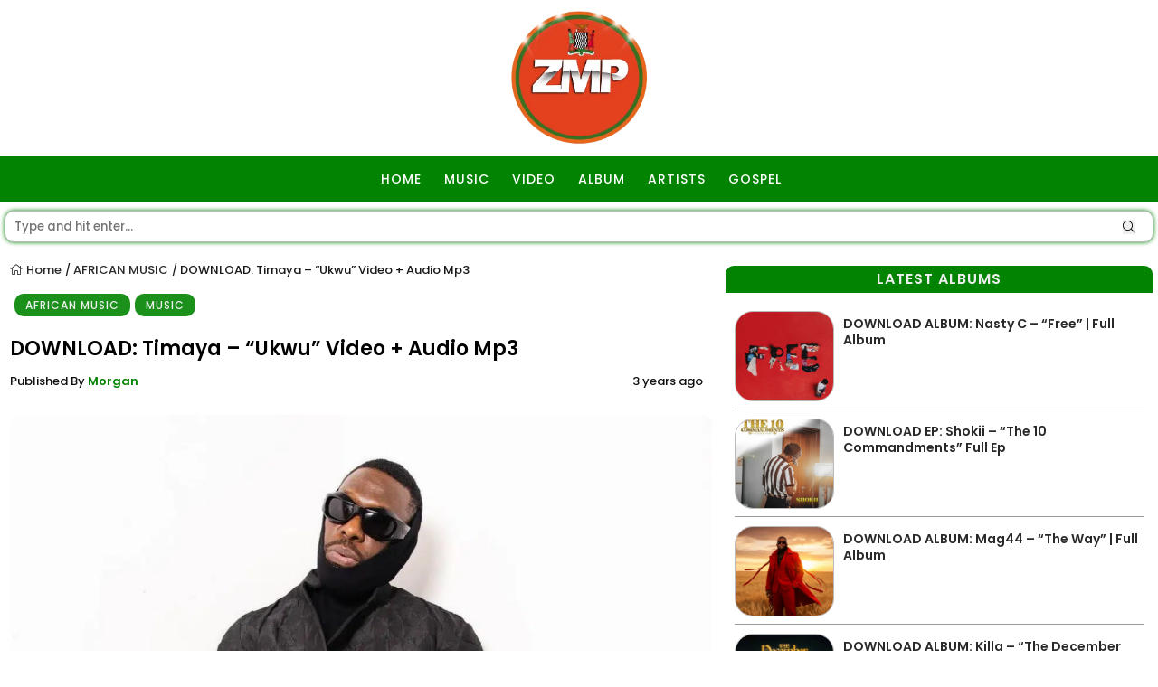

--- FILE ---
content_type: text/html; charset=UTF-8
request_url: https://www.zambianmusicpromos.co/download-timaya-ukwu-video-audio-mp3/
body_size: 32951
content:
<!DOCTYPE html>
<html>
<head><meta charset="utf-8"><script>if(navigator.userAgent.match(/MSIE|Internet Explorer/i)||navigator.userAgent.match(/Trident\/7\..*?rv:11/i)){var href=document.location.href;if(!href.match(/[?&]nowprocket/)){if(href.indexOf("?")==-1){if(href.indexOf("#")==-1){document.location.href=href+"?nowprocket=1"}else{document.location.href=href.replace("#","?nowprocket=1#")}}else{if(href.indexOf("#")==-1){document.location.href=href+"&nowprocket=1"}else{document.location.href=href.replace("#","&nowprocket=1#")}}}}</script><script>(()=>{class RocketLazyLoadScripts{constructor(){this.v="2.0.4",this.userEvents=["keydown","keyup","mousedown","mouseup","mousemove","mouseover","mouseout","touchmove","touchstart","touchend","touchcancel","wheel","click","dblclick","input"],this.attributeEvents=["onblur","onclick","oncontextmenu","ondblclick","onfocus","onmousedown","onmouseenter","onmouseleave","onmousemove","onmouseout","onmouseover","onmouseup","onmousewheel","onscroll","onsubmit"]}async t(){this.i(),this.o(),/iP(ad|hone)/.test(navigator.userAgent)&&this.h(),this.u(),this.l(this),this.m(),this.k(this),this.p(this),this._(),await Promise.all([this.R(),this.L()]),this.lastBreath=Date.now(),this.S(this),this.P(),this.D(),this.O(),this.M(),await this.C(this.delayedScripts.normal),await this.C(this.delayedScripts.defer),await this.C(this.delayedScripts.async),await this.T(),await this.F(),await this.j(),await this.A(),window.dispatchEvent(new Event("rocket-allScriptsLoaded")),this.everythingLoaded=!0,this.lastTouchEnd&&await new Promise(t=>setTimeout(t,500-Date.now()+this.lastTouchEnd)),this.I(),this.H(),this.U(),this.W()}i(){this.CSPIssue=sessionStorage.getItem("rocketCSPIssue"),document.addEventListener("securitypolicyviolation",t=>{this.CSPIssue||"script-src-elem"!==t.violatedDirective||"data"!==t.blockedURI||(this.CSPIssue=!0,sessionStorage.setItem("rocketCSPIssue",!0))},{isRocket:!0})}o(){window.addEventListener("pageshow",t=>{this.persisted=t.persisted,this.realWindowLoadedFired=!0},{isRocket:!0}),window.addEventListener("pagehide",()=>{this.onFirstUserAction=null},{isRocket:!0})}h(){let t;function e(e){t=e}window.addEventListener("touchstart",e,{isRocket:!0}),window.addEventListener("touchend",function i(o){o.changedTouches[0]&&t.changedTouches[0]&&Math.abs(o.changedTouches[0].pageX-t.changedTouches[0].pageX)<10&&Math.abs(o.changedTouches[0].pageY-t.changedTouches[0].pageY)<10&&o.timeStamp-t.timeStamp<200&&(window.removeEventListener("touchstart",e,{isRocket:!0}),window.removeEventListener("touchend",i,{isRocket:!0}),"INPUT"===o.target.tagName&&"text"===o.target.type||(o.target.dispatchEvent(new TouchEvent("touchend",{target:o.target,bubbles:!0})),o.target.dispatchEvent(new MouseEvent("mouseover",{target:o.target,bubbles:!0})),o.target.dispatchEvent(new PointerEvent("click",{target:o.target,bubbles:!0,cancelable:!0,detail:1,clientX:o.changedTouches[0].clientX,clientY:o.changedTouches[0].clientY})),event.preventDefault()))},{isRocket:!0})}q(t){this.userActionTriggered||("mousemove"!==t.type||this.firstMousemoveIgnored?"keyup"===t.type||"mouseover"===t.type||"mouseout"===t.type||(this.userActionTriggered=!0,this.onFirstUserAction&&this.onFirstUserAction()):this.firstMousemoveIgnored=!0),"click"===t.type&&t.preventDefault(),t.stopPropagation(),t.stopImmediatePropagation(),"touchstart"===this.lastEvent&&"touchend"===t.type&&(this.lastTouchEnd=Date.now()),"click"===t.type&&(this.lastTouchEnd=0),this.lastEvent=t.type,t.composedPath&&t.composedPath()[0].getRootNode()instanceof ShadowRoot&&(t.rocketTarget=t.composedPath()[0]),this.savedUserEvents.push(t)}u(){this.savedUserEvents=[],this.userEventHandler=this.q.bind(this),this.userEvents.forEach(t=>window.addEventListener(t,this.userEventHandler,{passive:!1,isRocket:!0})),document.addEventListener("visibilitychange",this.userEventHandler,{isRocket:!0})}U(){this.userEvents.forEach(t=>window.removeEventListener(t,this.userEventHandler,{passive:!1,isRocket:!0})),document.removeEventListener("visibilitychange",this.userEventHandler,{isRocket:!0}),this.savedUserEvents.forEach(t=>{(t.rocketTarget||t.target).dispatchEvent(new window[t.constructor.name](t.type,t))})}m(){const t="return false",e=Array.from(this.attributeEvents,t=>"data-rocket-"+t),i="["+this.attributeEvents.join("],[")+"]",o="[data-rocket-"+this.attributeEvents.join("],[data-rocket-")+"]",s=(e,i,o)=>{o&&o!==t&&(e.setAttribute("data-rocket-"+i,o),e["rocket"+i]=new Function("event",o),e.setAttribute(i,t))};new MutationObserver(t=>{for(const n of t)"attributes"===n.type&&(n.attributeName.startsWith("data-rocket-")||this.everythingLoaded?n.attributeName.startsWith("data-rocket-")&&this.everythingLoaded&&this.N(n.target,n.attributeName.substring(12)):s(n.target,n.attributeName,n.target.getAttribute(n.attributeName))),"childList"===n.type&&n.addedNodes.forEach(t=>{if(t.nodeType===Node.ELEMENT_NODE)if(this.everythingLoaded)for(const i of[t,...t.querySelectorAll(o)])for(const t of i.getAttributeNames())e.includes(t)&&this.N(i,t.substring(12));else for(const e of[t,...t.querySelectorAll(i)])for(const t of e.getAttributeNames())this.attributeEvents.includes(t)&&s(e,t,e.getAttribute(t))})}).observe(document,{subtree:!0,childList:!0,attributeFilter:[...this.attributeEvents,...e]})}I(){this.attributeEvents.forEach(t=>{document.querySelectorAll("[data-rocket-"+t+"]").forEach(e=>{this.N(e,t)})})}N(t,e){const i=t.getAttribute("data-rocket-"+e);i&&(t.setAttribute(e,i),t.removeAttribute("data-rocket-"+e))}k(t){Object.defineProperty(HTMLElement.prototype,"onclick",{get(){return this.rocketonclick||null},set(e){this.rocketonclick=e,this.setAttribute(t.everythingLoaded?"onclick":"data-rocket-onclick","this.rocketonclick(event)")}})}S(t){function e(e,i){let o=e[i];e[i]=null,Object.defineProperty(e,i,{get:()=>o,set(s){t.everythingLoaded?o=s:e["rocket"+i]=o=s}})}e(document,"onreadystatechange"),e(window,"onload"),e(window,"onpageshow");try{Object.defineProperty(document,"readyState",{get:()=>t.rocketReadyState,set(e){t.rocketReadyState=e},configurable:!0}),document.readyState="loading"}catch(t){console.log("WPRocket DJE readyState conflict, bypassing")}}l(t){this.originalAddEventListener=EventTarget.prototype.addEventListener,this.originalRemoveEventListener=EventTarget.prototype.removeEventListener,this.savedEventListeners=[],EventTarget.prototype.addEventListener=function(e,i,o){o&&o.isRocket||!t.B(e,this)&&!t.userEvents.includes(e)||t.B(e,this)&&!t.userActionTriggered||e.startsWith("rocket-")||t.everythingLoaded?t.originalAddEventListener.call(this,e,i,o):(t.savedEventListeners.push({target:this,remove:!1,type:e,func:i,options:o}),"mouseenter"!==e&&"mouseleave"!==e||t.originalAddEventListener.call(this,e,t.savedUserEvents.push,o))},EventTarget.prototype.removeEventListener=function(e,i,o){o&&o.isRocket||!t.B(e,this)&&!t.userEvents.includes(e)||t.B(e,this)&&!t.userActionTriggered||e.startsWith("rocket-")||t.everythingLoaded?t.originalRemoveEventListener.call(this,e,i,o):t.savedEventListeners.push({target:this,remove:!0,type:e,func:i,options:o})}}J(t,e){this.savedEventListeners=this.savedEventListeners.filter(i=>{let o=i.type,s=i.target||window;return e!==o||t!==s||(this.B(o,s)&&(i.type="rocket-"+o),this.$(i),!1)})}H(){EventTarget.prototype.addEventListener=this.originalAddEventListener,EventTarget.prototype.removeEventListener=this.originalRemoveEventListener,this.savedEventListeners.forEach(t=>this.$(t))}$(t){t.remove?this.originalRemoveEventListener.call(t.target,t.type,t.func,t.options):this.originalAddEventListener.call(t.target,t.type,t.func,t.options)}p(t){let e;function i(e){return t.everythingLoaded?e:e.split(" ").map(t=>"load"===t||t.startsWith("load.")?"rocket-jquery-load":t).join(" ")}function o(o){function s(e){const s=o.fn[e];o.fn[e]=o.fn.init.prototype[e]=function(){return this[0]===window&&t.userActionTriggered&&("string"==typeof arguments[0]||arguments[0]instanceof String?arguments[0]=i(arguments[0]):"object"==typeof arguments[0]&&Object.keys(arguments[0]).forEach(t=>{const e=arguments[0][t];delete arguments[0][t],arguments[0][i(t)]=e})),s.apply(this,arguments),this}}if(o&&o.fn&&!t.allJQueries.includes(o)){const e={DOMContentLoaded:[],"rocket-DOMContentLoaded":[]};for(const t in e)document.addEventListener(t,()=>{e[t].forEach(t=>t())},{isRocket:!0});o.fn.ready=o.fn.init.prototype.ready=function(i){function s(){parseInt(o.fn.jquery)>2?setTimeout(()=>i.bind(document)(o)):i.bind(document)(o)}return"function"==typeof i&&(t.realDomReadyFired?!t.userActionTriggered||t.fauxDomReadyFired?s():e["rocket-DOMContentLoaded"].push(s):e.DOMContentLoaded.push(s)),o([])},s("on"),s("one"),s("off"),t.allJQueries.push(o)}e=o}t.allJQueries=[],o(window.jQuery),Object.defineProperty(window,"jQuery",{get:()=>e,set(t){o(t)}})}P(){const t=new Map;document.write=document.writeln=function(e){const i=document.currentScript,o=document.createRange(),s=i.parentElement;let n=t.get(i);void 0===n&&(n=i.nextSibling,t.set(i,n));const c=document.createDocumentFragment();o.setStart(c,0),c.appendChild(o.createContextualFragment(e)),s.insertBefore(c,n)}}async R(){return new Promise(t=>{this.userActionTriggered?t():this.onFirstUserAction=t})}async L(){return new Promise(t=>{document.addEventListener("DOMContentLoaded",()=>{this.realDomReadyFired=!0,t()},{isRocket:!0})})}async j(){return this.realWindowLoadedFired?Promise.resolve():new Promise(t=>{window.addEventListener("load",t,{isRocket:!0})})}M(){this.pendingScripts=[];this.scriptsMutationObserver=new MutationObserver(t=>{for(const e of t)e.addedNodes.forEach(t=>{"SCRIPT"!==t.tagName||t.noModule||t.isWPRocket||this.pendingScripts.push({script:t,promise:new Promise(e=>{const i=()=>{const i=this.pendingScripts.findIndex(e=>e.script===t);i>=0&&this.pendingScripts.splice(i,1),e()};t.addEventListener("load",i,{isRocket:!0}),t.addEventListener("error",i,{isRocket:!0}),setTimeout(i,1e3)})})})}),this.scriptsMutationObserver.observe(document,{childList:!0,subtree:!0})}async F(){await this.X(),this.pendingScripts.length?(await this.pendingScripts[0].promise,await this.F()):this.scriptsMutationObserver.disconnect()}D(){this.delayedScripts={normal:[],async:[],defer:[]},document.querySelectorAll("script[type$=rocketlazyloadscript]").forEach(t=>{t.hasAttribute("data-rocket-src")?t.hasAttribute("async")&&!1!==t.async?this.delayedScripts.async.push(t):t.hasAttribute("defer")&&!1!==t.defer||"module"===t.getAttribute("data-rocket-type")?this.delayedScripts.defer.push(t):this.delayedScripts.normal.push(t):this.delayedScripts.normal.push(t)})}async _(){await this.L();let t=[];document.querySelectorAll("script[type$=rocketlazyloadscript][data-rocket-src]").forEach(e=>{let i=e.getAttribute("data-rocket-src");if(i&&!i.startsWith("data:")){i.startsWith("//")&&(i=location.protocol+i);try{const o=new URL(i).origin;o!==location.origin&&t.push({src:o,crossOrigin:e.crossOrigin||"module"===e.getAttribute("data-rocket-type")})}catch(t){}}}),t=[...new Map(t.map(t=>[JSON.stringify(t),t])).values()],this.Y(t,"preconnect")}async G(t){if(await this.K(),!0!==t.noModule||!("noModule"in HTMLScriptElement.prototype))return new Promise(e=>{let i;function o(){(i||t).setAttribute("data-rocket-status","executed"),e()}try{if(navigator.userAgent.includes("Firefox/")||""===navigator.vendor||this.CSPIssue)i=document.createElement("script"),[...t.attributes].forEach(t=>{let e=t.nodeName;"type"!==e&&("data-rocket-type"===e&&(e="type"),"data-rocket-src"===e&&(e="src"),i.setAttribute(e,t.nodeValue))}),t.text&&(i.text=t.text),t.nonce&&(i.nonce=t.nonce),i.hasAttribute("src")?(i.addEventListener("load",o,{isRocket:!0}),i.addEventListener("error",()=>{i.setAttribute("data-rocket-status","failed-network"),e()},{isRocket:!0}),setTimeout(()=>{i.isConnected||e()},1)):(i.text=t.text,o()),i.isWPRocket=!0,t.parentNode.replaceChild(i,t);else{const i=t.getAttribute("data-rocket-type"),s=t.getAttribute("data-rocket-src");i?(t.type=i,t.removeAttribute("data-rocket-type")):t.removeAttribute("type"),t.addEventListener("load",o,{isRocket:!0}),t.addEventListener("error",i=>{this.CSPIssue&&i.target.src.startsWith("data:")?(console.log("WPRocket: CSP fallback activated"),t.removeAttribute("src"),this.G(t).then(e)):(t.setAttribute("data-rocket-status","failed-network"),e())},{isRocket:!0}),s?(t.fetchPriority="high",t.removeAttribute("data-rocket-src"),t.src=s):t.src="data:text/javascript;base64,"+window.btoa(unescape(encodeURIComponent(t.text)))}}catch(i){t.setAttribute("data-rocket-status","failed-transform"),e()}});t.setAttribute("data-rocket-status","skipped")}async C(t){const e=t.shift();return e?(e.isConnected&&await this.G(e),this.C(t)):Promise.resolve()}O(){this.Y([...this.delayedScripts.normal,...this.delayedScripts.defer,...this.delayedScripts.async],"preload")}Y(t,e){this.trash=this.trash||[];let i=!0;var o=document.createDocumentFragment();t.forEach(t=>{const s=t.getAttribute&&t.getAttribute("data-rocket-src")||t.src;if(s&&!s.startsWith("data:")){const n=document.createElement("link");n.href=s,n.rel=e,"preconnect"!==e&&(n.as="script",n.fetchPriority=i?"high":"low"),t.getAttribute&&"module"===t.getAttribute("data-rocket-type")&&(n.crossOrigin=!0),t.crossOrigin&&(n.crossOrigin=t.crossOrigin),t.integrity&&(n.integrity=t.integrity),t.nonce&&(n.nonce=t.nonce),o.appendChild(n),this.trash.push(n),i=!1}}),document.head.appendChild(o)}W(){this.trash.forEach(t=>t.remove())}async T(){try{document.readyState="interactive"}catch(t){}this.fauxDomReadyFired=!0;try{await this.K(),this.J(document,"readystatechange"),document.dispatchEvent(new Event("rocket-readystatechange")),await this.K(),document.rocketonreadystatechange&&document.rocketonreadystatechange(),await this.K(),this.J(document,"DOMContentLoaded"),document.dispatchEvent(new Event("rocket-DOMContentLoaded")),await this.K(),this.J(window,"DOMContentLoaded"),window.dispatchEvent(new Event("rocket-DOMContentLoaded"))}catch(t){console.error(t)}}async A(){try{document.readyState="complete"}catch(t){}try{await this.K(),this.J(document,"readystatechange"),document.dispatchEvent(new Event("rocket-readystatechange")),await this.K(),document.rocketonreadystatechange&&document.rocketonreadystatechange(),await this.K(),this.J(window,"load"),window.dispatchEvent(new Event("rocket-load")),await this.K(),window.rocketonload&&window.rocketonload(),await this.K(),this.allJQueries.forEach(t=>t(window).trigger("rocket-jquery-load")),await this.K(),this.J(window,"pageshow");const t=new Event("rocket-pageshow");t.persisted=this.persisted,window.dispatchEvent(t),await this.K(),window.rocketonpageshow&&window.rocketonpageshow({persisted:this.persisted})}catch(t){console.error(t)}}async K(){Date.now()-this.lastBreath>45&&(await this.X(),this.lastBreath=Date.now())}async X(){return document.hidden?new Promise(t=>setTimeout(t)):new Promise(t=>requestAnimationFrame(t))}B(t,e){return e===document&&"readystatechange"===t||(e===document&&"DOMContentLoaded"===t||(e===window&&"DOMContentLoaded"===t||(e===window&&"load"===t||e===window&&"pageshow"===t)))}static run(){(new RocketLazyLoadScripts).t()}}RocketLazyLoadScripts.run()})();</script>
	
	<meta name="ahrefs-site-verification" content="1fc0eae02e38fb795c356d643f2cfe16a1dec747b09074dcd6027d9f71d302b7">
	
	<meta name="theme-color" content="#028402">
	<meta name="viewport" content="width=device-width, intial-scale=1.0">
	
	
	<link rel="preconnect" href="//fonts.gstatic.com" crossorigin>
	
<meta name='robots' content='index, follow, max-image-preview:large, max-snippet:-1, max-video-preview:-1' />
<!-- Jetpack Site Verification Tags -->
<meta name="google-site-verification" content="AEHGU4yn8UI7LWJSUyyAzrj4SzgpcBB2pSiBdTCDYFc" />
<meta name="msvalidate.01" content="Zambianmusicpromos" />
<!-- Google tag (gtag.js) consent mode dataLayer added by Site Kit -->
<script type="rocketlazyloadscript" data-rocket-type="text/javascript" id="google_gtagjs-js-consent-mode-data-layer">
/* <![CDATA[ */
window.dataLayer = window.dataLayer || [];function gtag(){dataLayer.push(arguments);}
gtag('consent', 'default', {"ad_personalization":"denied","ad_storage":"denied","ad_user_data":"denied","analytics_storage":"denied","functionality_storage":"denied","security_storage":"denied","personalization_storage":"denied","region":["AT","BE","BG","CH","CY","CZ","DE","DK","EE","ES","FI","FR","GB","GR","HR","HU","IE","IS","IT","LI","LT","LU","LV","MT","NL","NO","PL","PT","RO","SE","SI","SK"],"wait_for_update":500});
window._googlesitekitConsentCategoryMap = {"statistics":["analytics_storage"],"marketing":["ad_storage","ad_user_data","ad_personalization"],"functional":["functionality_storage","security_storage"],"preferences":["personalization_storage"]};
window._googlesitekitConsents = {"ad_personalization":"denied","ad_storage":"denied","ad_user_data":"denied","analytics_storage":"denied","functionality_storage":"denied","security_storage":"denied","personalization_storage":"denied","region":["AT","BE","BG","CH","CY","CZ","DE","DK","EE","ES","FI","FR","GB","GR","HR","HU","IE","IS","IT","LI","LT","LU","LV","MT","NL","NO","PL","PT","RO","SE","SI","SK"],"wait_for_update":500};
/* ]]> */
</script>
<!-- End Google tag (gtag.js) consent mode dataLayer added by Site Kit -->

	<!-- This site is optimized with the Yoast SEO Premium plugin v26.6 (Yoast SEO v26.6) - https://yoast.com/wordpress/plugins/seo/ -->
	<title>DOWNLOAD: Timaya - “Ukwu” Video + Audio Mp3 &#187; MUSIC Zambianmusicpromos</title>
<style id="wpr-usedcss">.fab,.fal{-moz-osx-font-smoothing:grayscale;-webkit-font-smoothing:antialiased;display:inline-block;font-style:normal;font-variant:normal;text-rendering:auto;line-height:1}.fa-whatsapp:before{content:"\f232"}@font-face{font-family:"Font Awesome 5 Brands";font-style:normal;font-weight:400;font-display:swap;src:url(https://pro.fontawesome.com/releases/v5.10.0/webfonts/fa-brands-400.eot);src:url(https://pro.fontawesome.com/releases/v5.10.0/webfonts/fa-brands-400.eot?#iefix) format("embedded-opentype"),url(https://pro.fontawesome.com/releases/v5.10.0/webfonts/fa-brands-400.woff2) format("woff2"),url(https://pro.fontawesome.com/releases/v5.10.0/webfonts/fa-brands-400.woff) format("woff"),url(https://pro.fontawesome.com/releases/v5.10.0/webfonts/fa-brands-400.ttf) format("truetype"),url(https://pro.fontawesome.com/releases/v5.10.0/webfonts/fa-brands-400.svg#fontawesome) format("svg")}.fab{font-family:"Font Awesome 5 Brands"}@font-face{font-family:"Font Awesome 5 Pro";font-style:normal;font-weight:300;font-display:swap;src:url(https://pro.fontawesome.com/releases/v5.10.0/webfonts/fa-light-300.eot);src:url(https://pro.fontawesome.com/releases/v5.10.0/webfonts/fa-light-300.eot?#iefix) format("embedded-opentype"),url(https://pro.fontawesome.com/releases/v5.10.0/webfonts/fa-light-300.woff2) format("woff2"),url(https://pro.fontawesome.com/releases/v5.10.0/webfonts/fa-light-300.woff) format("woff"),url(https://pro.fontawesome.com/releases/v5.10.0/webfonts/fa-light-300.ttf) format("truetype"),url(https://pro.fontawesome.com/releases/v5.10.0/webfonts/fa-light-300.svg#fontawesome) format("svg")}.fal{font-weight:300}.fal{font-family:"Font Awesome 5 Pro"}@font-face{font-family:Outfit;font-style:normal;font-weight:400;font-display:swap;src:url(https://www.zambianmusicpromos.co/wp-content/cache/fonts/1/google-fonts/fonts/s/outfit/v15/QGYyz_MVcBeNP4NjuGObqx1XmO1I4TC1O4a0Ew.woff2) format('woff2');unicode-range:U+0000-00FF,U+0131,U+0152-0153,U+02BB-02BC,U+02C6,U+02DA,U+02DC,U+0304,U+0308,U+0329,U+2000-206F,U+20AC,U+2122,U+2191,U+2193,U+2212,U+2215,U+FEFF,U+FFFD}@font-face{font-family:Poppins;font-style:normal;font-weight:500;font-display:swap;src:url(https://www.zambianmusicpromos.co/wp-content/cache/fonts/1/google-fonts/fonts/s/poppins/v24/pxiByp8kv8JHgFVrLGT9Z1xlFQ.woff2) format('woff2');unicode-range:U+0000-00FF,U+0131,U+0152-0153,U+02BB-02BC,U+02C6,U+02DA,U+02DC,U+0304,U+0308,U+0329,U+2000-206F,U+20AC,U+2122,U+2191,U+2193,U+2212,U+2215,U+FEFF,U+FFFD}@font-face{font-family:Poppins;font-style:normal;font-weight:600;font-display:swap;src:url(https://www.zambianmusicpromos.co/wp-content/cache/fonts/1/google-fonts/fonts/s/poppins/v24/pxiByp8kv8JHgFVrLEj6Z1xlFQ.woff2) format('woff2');unicode-range:U+0000-00FF,U+0131,U+0152-0153,U+02BB-02BC,U+02C6,U+02DA,U+02DC,U+0304,U+0308,U+0329,U+2000-206F,U+20AC,U+2122,U+2191,U+2193,U+2212,U+2215,U+FEFF,U+FFFD}img:is([sizes=auto i],[sizes^="auto," i]){contain-intrinsic-size:3000px 1500px}img.emoji{display:inline!important;border:none!important;box-shadow:none!important;height:1em!important;width:1em!important;margin:0 .07em!important;vertical-align:-.1em!important;background:0 0!important;padding:0!important}:where(.wp-block-button__link){border-radius:9999px;box-shadow:none;padding:calc(.667em + 2px) calc(1.333em + 2px);text-decoration:none}:root :where(.wp-block-button .wp-block-button__link.is-style-outline),:root :where(.wp-block-button.is-style-outline>.wp-block-button__link){border:2px solid;padding:.667em 1.333em}:root :where(.wp-block-button .wp-block-button__link.is-style-outline:not(.has-text-color)),:root :where(.wp-block-button.is-style-outline>.wp-block-button__link:not(.has-text-color)){color:currentColor}:root :where(.wp-block-button .wp-block-button__link.is-style-outline:not(.has-background)),:root :where(.wp-block-button.is-style-outline>.wp-block-button__link:not(.has-background)){background-color:initial;background-image:none}:where(.wp-block-calendar table:not(.has-background) th){background:#ddd}:where(.wp-block-columns){margin-bottom:1.75em}:where(.wp-block-columns.has-background){padding:1.25em 2.375em}:where(.wp-block-post-comments input[type=submit]){border:none}:where(.wp-block-cover-image:not(.has-text-color)),:where(.wp-block-cover:not(.has-text-color)){color:#fff}:where(.wp-block-cover-image.is-light:not(.has-text-color)),:where(.wp-block-cover.is-light:not(.has-text-color)){color:#000}:root :where(.wp-block-cover h1:not(.has-text-color)),:root :where(.wp-block-cover h2:not(.has-text-color)),:root :where(.wp-block-cover h3:not(.has-text-color)),:root :where(.wp-block-cover h4:not(.has-text-color)),:root :where(.wp-block-cover h5:not(.has-text-color)),:root :where(.wp-block-cover h6:not(.has-text-color)),:root :where(.wp-block-cover p:not(.has-text-color)){color:inherit}:where(.wp-block-file){margin-bottom:1.5em}:where(.wp-block-file__button){border-radius:2em;display:inline-block;padding:.5em 1em}:where(.wp-block-file__button):is(a):active,:where(.wp-block-file__button):is(a):focus,:where(.wp-block-file__button):is(a):hover,:where(.wp-block-file__button):is(a):visited{box-shadow:none;color:#fff;opacity:.85;text-decoration:none}:where(.wp-block-group.wp-block-group-is-layout-constrained){position:relative}:root :where(.wp-block-image.is-style-rounded img,.wp-block-image .is-style-rounded img){border-radius:9999px}:where(.wp-block-latest-comments:not([style*=line-height] .wp-block-latest-comments__comment)){line-height:1.1}:where(.wp-block-latest-comments:not([style*=line-height] .wp-block-latest-comments__comment-excerpt p)){line-height:1.8}:root :where(.wp-block-latest-posts.is-grid){padding:0}:root :where(.wp-block-latest-posts.wp-block-latest-posts__list){padding-left:0}ul{box-sizing:border-box}:root :where(.wp-block-list.has-background){padding:1.25em 2.375em}:where(.wp-block-navigation.has-background .wp-block-navigation-item a:not(.wp-element-button)),:where(.wp-block-navigation.has-background .wp-block-navigation-submenu a:not(.wp-element-button)){padding:.5em 1em}:where(.wp-block-navigation .wp-block-navigation__submenu-container .wp-block-navigation-item a:not(.wp-element-button)),:where(.wp-block-navigation .wp-block-navigation__submenu-container .wp-block-navigation-submenu a:not(.wp-element-button)),:where(.wp-block-navigation .wp-block-navigation__submenu-container .wp-block-navigation-submenu button.wp-block-navigation-item__content),:where(.wp-block-navigation .wp-block-navigation__submenu-container .wp-block-pages-list__item button.wp-block-navigation-item__content){padding:.5em 1em}:root :where(p.has-background){padding:1.25em 2.375em}:where(p.has-text-color:not(.has-link-color)) a{color:inherit}:where(.wp-block-post-comments-form) input:not([type=submit]),:where(.wp-block-post-comments-form) textarea{border:1px solid #949494;font-family:inherit;font-size:1em}:where(.wp-block-post-comments-form) input:where(:not([type=submit]):not([type=checkbox])),:where(.wp-block-post-comments-form) textarea{padding:calc(.667em + 2px)}:where(.wp-block-post-excerpt){box-sizing:border-box;margin-bottom:var(--wp--style--block-gap);margin-top:var(--wp--style--block-gap)}:where(.wp-block-preformatted.has-background){padding:1.25em 2.375em}:where(.wp-block-search__button){border:1px solid #ccc;padding:6px 10px}:where(.wp-block-search__input){font-family:inherit;font-size:inherit;font-style:inherit;font-weight:inherit;letter-spacing:inherit;line-height:inherit;text-transform:inherit}:where(.wp-block-search__button-inside .wp-block-search__inside-wrapper){border:1px solid #949494;box-sizing:border-box;padding:4px}:where(.wp-block-search__button-inside .wp-block-search__inside-wrapper) .wp-block-search__input{border:none;border-radius:0;padding:0 4px}:where(.wp-block-search__button-inside .wp-block-search__inside-wrapper) .wp-block-search__input:focus{outline:0}:where(.wp-block-search__button-inside .wp-block-search__inside-wrapper) :where(.wp-block-search__button){padding:4px 8px}:root :where(.wp-block-separator.is-style-dots){height:auto;line-height:1;text-align:center}:root :where(.wp-block-separator.is-style-dots):before{color:currentColor;content:"···";font-family:serif;font-size:1.5em;letter-spacing:2em;padding-left:2em}:root :where(.wp-block-site-logo.is-style-rounded){border-radius:9999px}:where(.wp-block-social-links:not(.is-style-logos-only)) .wp-social-link{background-color:#f0f0f0;color:#444}:where(.wp-block-social-links:not(.is-style-logos-only)) .wp-social-link-amazon{background-color:#f90;color:#fff}:where(.wp-block-social-links:not(.is-style-logos-only)) .wp-social-link-bandcamp{background-color:#1ea0c3;color:#fff}:where(.wp-block-social-links:not(.is-style-logos-only)) .wp-social-link-behance{background-color:#0757fe;color:#fff}:where(.wp-block-social-links:not(.is-style-logos-only)) .wp-social-link-bluesky{background-color:#0a7aff;color:#fff}:where(.wp-block-social-links:not(.is-style-logos-only)) .wp-social-link-codepen{background-color:#1e1f26;color:#fff}:where(.wp-block-social-links:not(.is-style-logos-only)) .wp-social-link-deviantart{background-color:#02e49b;color:#fff}:where(.wp-block-social-links:not(.is-style-logos-only)) .wp-social-link-discord{background-color:#5865f2;color:#fff}:where(.wp-block-social-links:not(.is-style-logos-only)) .wp-social-link-dribbble{background-color:#e94c89;color:#fff}:where(.wp-block-social-links:not(.is-style-logos-only)) .wp-social-link-dropbox{background-color:#4280ff;color:#fff}:where(.wp-block-social-links:not(.is-style-logos-only)) .wp-social-link-etsy{background-color:#f45800;color:#fff}:where(.wp-block-social-links:not(.is-style-logos-only)) .wp-social-link-facebook{background-color:#0866ff;color:#fff}:where(.wp-block-social-links:not(.is-style-logos-only)) .wp-social-link-fivehundredpx{background-color:#000;color:#fff}:where(.wp-block-social-links:not(.is-style-logos-only)) .wp-social-link-flickr{background-color:#0461dd;color:#fff}:where(.wp-block-social-links:not(.is-style-logos-only)) .wp-social-link-foursquare{background-color:#e65678;color:#fff}:where(.wp-block-social-links:not(.is-style-logos-only)) .wp-social-link-github{background-color:#24292d;color:#fff}:where(.wp-block-social-links:not(.is-style-logos-only)) .wp-social-link-goodreads{background-color:#eceadd;color:#382110}:where(.wp-block-social-links:not(.is-style-logos-only)) .wp-social-link-google{background-color:#ea4434;color:#fff}:where(.wp-block-social-links:not(.is-style-logos-only)) .wp-social-link-gravatar{background-color:#1d4fc4;color:#fff}:where(.wp-block-social-links:not(.is-style-logos-only)) .wp-social-link-instagram{background-color:#f00075;color:#fff}:where(.wp-block-social-links:not(.is-style-logos-only)) .wp-social-link-lastfm{background-color:#e21b24;color:#fff}:where(.wp-block-social-links:not(.is-style-logos-only)) .wp-social-link-linkedin{background-color:#0d66c2;color:#fff}:where(.wp-block-social-links:not(.is-style-logos-only)) .wp-social-link-mastodon{background-color:#3288d4;color:#fff}:where(.wp-block-social-links:not(.is-style-logos-only)) .wp-social-link-medium{background-color:#000;color:#fff}:where(.wp-block-social-links:not(.is-style-logos-only)) .wp-social-link-meetup{background-color:#f6405f;color:#fff}:where(.wp-block-social-links:not(.is-style-logos-only)) .wp-social-link-patreon{background-color:#000;color:#fff}:where(.wp-block-social-links:not(.is-style-logos-only)) .wp-social-link-pinterest{background-color:#e60122;color:#fff}:where(.wp-block-social-links:not(.is-style-logos-only)) .wp-social-link-pocket{background-color:#ef4155;color:#fff}:where(.wp-block-social-links:not(.is-style-logos-only)) .wp-social-link-reddit{background-color:#ff4500;color:#fff}:where(.wp-block-social-links:not(.is-style-logos-only)) .wp-social-link-skype{background-color:#0478d7;color:#fff}:where(.wp-block-social-links:not(.is-style-logos-only)) .wp-social-link-snapchat{background-color:#fefc00;color:#fff;stroke:#000}:where(.wp-block-social-links:not(.is-style-logos-only)) .wp-social-link-soundcloud{background-color:#ff5600;color:#fff}:where(.wp-block-social-links:not(.is-style-logos-only)) .wp-social-link-spotify{background-color:#1bd760;color:#fff}:where(.wp-block-social-links:not(.is-style-logos-only)) .wp-social-link-telegram{background-color:#2aabee;color:#fff}:where(.wp-block-social-links:not(.is-style-logos-only)) .wp-social-link-threads{background-color:#000;color:#fff}:where(.wp-block-social-links:not(.is-style-logos-only)) .wp-social-link-tiktok{background-color:#000;color:#fff}:where(.wp-block-social-links:not(.is-style-logos-only)) .wp-social-link-tumblr{background-color:#011835;color:#fff}:where(.wp-block-social-links:not(.is-style-logos-only)) .wp-social-link-twitch{background-color:#6440a4;color:#fff}:where(.wp-block-social-links:not(.is-style-logos-only)) .wp-social-link-twitter{background-color:#1da1f2;color:#fff}:where(.wp-block-social-links:not(.is-style-logos-only)) .wp-social-link-vimeo{background-color:#1eb7ea;color:#fff}:where(.wp-block-social-links:not(.is-style-logos-only)) .wp-social-link-vk{background-color:#4680c2;color:#fff}:where(.wp-block-social-links:not(.is-style-logos-only)) .wp-social-link-wordpress{background-color:#3499cd;color:#fff}:where(.wp-block-social-links:not(.is-style-logos-only)) .wp-social-link-whatsapp{background-color:#25d366;color:#fff}:where(.wp-block-social-links:not(.is-style-logos-only)) .wp-social-link-x{background-color:#000;color:#fff}:where(.wp-block-social-links:not(.is-style-logos-only)) .wp-social-link-yelp{background-color:#d32422;color:#fff}:where(.wp-block-social-links:not(.is-style-logos-only)) .wp-social-link-youtube{background-color:red;color:#fff}:where(.wp-block-social-links.is-style-logos-only) .wp-social-link{background:0 0}:where(.wp-block-social-links.is-style-logos-only) .wp-social-link svg{height:1.25em;width:1.25em}:where(.wp-block-social-links.is-style-logos-only) .wp-social-link-amazon{color:#f90}:where(.wp-block-social-links.is-style-logos-only) .wp-social-link-bandcamp{color:#1ea0c3}:where(.wp-block-social-links.is-style-logos-only) .wp-social-link-behance{color:#0757fe}:where(.wp-block-social-links.is-style-logos-only) .wp-social-link-bluesky{color:#0a7aff}:where(.wp-block-social-links.is-style-logos-only) .wp-social-link-codepen{color:#1e1f26}:where(.wp-block-social-links.is-style-logos-only) .wp-social-link-deviantart{color:#02e49b}:where(.wp-block-social-links.is-style-logos-only) .wp-social-link-discord{color:#5865f2}:where(.wp-block-social-links.is-style-logos-only) .wp-social-link-dribbble{color:#e94c89}:where(.wp-block-social-links.is-style-logos-only) .wp-social-link-dropbox{color:#4280ff}:where(.wp-block-social-links.is-style-logos-only) .wp-social-link-etsy{color:#f45800}:where(.wp-block-social-links.is-style-logos-only) .wp-social-link-facebook{color:#0866ff}:where(.wp-block-social-links.is-style-logos-only) .wp-social-link-fivehundredpx{color:#000}:where(.wp-block-social-links.is-style-logos-only) .wp-social-link-flickr{color:#0461dd}:where(.wp-block-social-links.is-style-logos-only) .wp-social-link-foursquare{color:#e65678}:where(.wp-block-social-links.is-style-logos-only) .wp-social-link-github{color:#24292d}:where(.wp-block-social-links.is-style-logos-only) .wp-social-link-goodreads{color:#382110}:where(.wp-block-social-links.is-style-logos-only) .wp-social-link-google{color:#ea4434}:where(.wp-block-social-links.is-style-logos-only) .wp-social-link-gravatar{color:#1d4fc4}:where(.wp-block-social-links.is-style-logos-only) .wp-social-link-instagram{color:#f00075}:where(.wp-block-social-links.is-style-logos-only) .wp-social-link-lastfm{color:#e21b24}:where(.wp-block-social-links.is-style-logos-only) .wp-social-link-linkedin{color:#0d66c2}:where(.wp-block-social-links.is-style-logos-only) .wp-social-link-mastodon{color:#3288d4}:where(.wp-block-social-links.is-style-logos-only) .wp-social-link-medium{color:#000}:where(.wp-block-social-links.is-style-logos-only) .wp-social-link-meetup{color:#f6405f}:where(.wp-block-social-links.is-style-logos-only) .wp-social-link-patreon{color:#000}:where(.wp-block-social-links.is-style-logos-only) .wp-social-link-pinterest{color:#e60122}:where(.wp-block-social-links.is-style-logos-only) .wp-social-link-pocket{color:#ef4155}:where(.wp-block-social-links.is-style-logos-only) .wp-social-link-reddit{color:#ff4500}:where(.wp-block-social-links.is-style-logos-only) .wp-social-link-skype{color:#0478d7}:where(.wp-block-social-links.is-style-logos-only) .wp-social-link-snapchat{color:#fff;stroke:#000}:where(.wp-block-social-links.is-style-logos-only) .wp-social-link-soundcloud{color:#ff5600}:where(.wp-block-social-links.is-style-logos-only) .wp-social-link-spotify{color:#1bd760}:where(.wp-block-social-links.is-style-logos-only) .wp-social-link-telegram{color:#2aabee}:where(.wp-block-social-links.is-style-logos-only) .wp-social-link-threads{color:#000}:where(.wp-block-social-links.is-style-logos-only) .wp-social-link-tiktok{color:#000}:where(.wp-block-social-links.is-style-logos-only) .wp-social-link-tumblr{color:#011835}:where(.wp-block-social-links.is-style-logos-only) .wp-social-link-twitch{color:#6440a4}:where(.wp-block-social-links.is-style-logos-only) .wp-social-link-twitter{color:#1da1f2}:where(.wp-block-social-links.is-style-logos-only) .wp-social-link-vimeo{color:#1eb7ea}:where(.wp-block-social-links.is-style-logos-only) .wp-social-link-vk{color:#4680c2}:where(.wp-block-social-links.is-style-logos-only) .wp-social-link-whatsapp{color:#25d366}:where(.wp-block-social-links.is-style-logos-only) .wp-social-link-wordpress{color:#3499cd}:where(.wp-block-social-links.is-style-logos-only) .wp-social-link-x{color:#000}:where(.wp-block-social-links.is-style-logos-only) .wp-social-link-yelp{color:#d32422}:where(.wp-block-social-links.is-style-logos-only) .wp-social-link-youtube{color:red}:root :where(.wp-block-social-links .wp-social-link a){padding:.25em}:root :where(.wp-block-social-links.is-style-logos-only .wp-social-link a){padding:0}:root :where(.wp-block-social-links.is-style-pill-shape .wp-social-link a){padding-left:.6666666667em;padding-right:.6666666667em}:root :where(.wp-block-tag-cloud.is-style-outline){display:flex;flex-wrap:wrap;gap:1ch}:root :where(.wp-block-tag-cloud.is-style-outline a){border:1px solid;font-size:unset!important;margin-right:0;padding:1ch 2ch;text-decoration:none!important}:root :where(.wp-block-table-of-contents){box-sizing:border-box}:where(.wp-block-term-description){box-sizing:border-box;margin-bottom:var(--wp--style--block-gap);margin-top:var(--wp--style--block-gap)}:where(pre.wp-block-verse){font-family:inherit}:root{--wp--preset--font-size--normal:16px;--wp--preset--font-size--huge:42px}html :where(.has-border-color){border-style:solid}html :where([style*=border-top-color]){border-top-style:solid}html :where([style*=border-right-color]){border-right-style:solid}html :where([style*=border-bottom-color]){border-bottom-style:solid}html :where([style*=border-left-color]){border-left-style:solid}html :where([style*=border-width]){border-style:solid}html :where([style*=border-top-width]){border-top-style:solid}html :where([style*=border-right-width]){border-right-style:solid}html :where([style*=border-bottom-width]){border-bottom-style:solid}html :where([style*=border-left-width]){border-left-style:solid}html :where(img[class*=wp-image-]){height:auto;max-width:100%}:where(figure){margin:0 0 1em}html :where(.is-position-sticky){--wp-admin--admin-bar--position-offset:var(--wp-admin--admin-bar--height,0px)}@media screen and (max-width:600px){html :where(.is-position-sticky){--wp-admin--admin-bar--position-offset:0px}}.mejs-container{clear:both;max-width:100%}.mejs-container *{font-family:Helvetica,Arial}.mejs-container,.mejs-container .mejs-controls{background:#222}.mejs-time{font-weight:400;word-wrap:normal}.mejs-controls a.mejs-horizontal-volume-slider{display:table}.mejs-controls .mejs-horizontal-volume-slider .mejs-horizontal-volume-current,.mejs-controls .mejs-time-rail .mejs-time-loaded{background:#fff}.mejs-controls .mejs-time-rail .mejs-time-current{background:#0073aa}.mejs-controls .mejs-horizontal-volume-slider .mejs-horizontal-volume-total,.mejs-controls .mejs-time-rail .mejs-time-total{background:rgba(255,255,255,.33)}.mejs-controls .mejs-horizontal-volume-slider .mejs-horizontal-volume-current,.mejs-controls .mejs-horizontal-volume-slider .mejs-horizontal-volume-total,.mejs-controls .mejs-time-rail span{border-radius:0}.mejs-controls button:hover{border:none;-webkit-box-shadow:none;box-shadow:none}.wp-video-shortcode video,video.wp-video-shortcode{max-width:100%;display:inline-block}:root{--wp--preset--aspect-ratio--square:1;--wp--preset--aspect-ratio--4-3:4/3;--wp--preset--aspect-ratio--3-4:3/4;--wp--preset--aspect-ratio--3-2:3/2;--wp--preset--aspect-ratio--2-3:2/3;--wp--preset--aspect-ratio--16-9:16/9;--wp--preset--aspect-ratio--9-16:9/16;--wp--preset--color--black:#000000;--wp--preset--color--cyan-bluish-gray:#abb8c3;--wp--preset--color--white:#ffffff;--wp--preset--color--pale-pink:#f78da7;--wp--preset--color--vivid-red:#cf2e2e;--wp--preset--color--luminous-vivid-orange:#ff6900;--wp--preset--color--luminous-vivid-amber:#fcb900;--wp--preset--color--light-green-cyan:#7bdcb5;--wp--preset--color--vivid-green-cyan:#00d084;--wp--preset--color--pale-cyan-blue:#8ed1fc;--wp--preset--color--vivid-cyan-blue:#0693e3;--wp--preset--color--vivid-purple:#9b51e0;--wp--preset--gradient--vivid-cyan-blue-to-vivid-purple:linear-gradient(135deg,rgba(6, 147, 227, 1) 0%,rgb(155, 81, 224) 100%);--wp--preset--gradient--light-green-cyan-to-vivid-green-cyan:linear-gradient(135deg,rgb(122, 220, 180) 0%,rgb(0, 208, 130) 100%);--wp--preset--gradient--luminous-vivid-amber-to-luminous-vivid-orange:linear-gradient(135deg,rgba(252, 185, 0, 1) 0%,rgba(255, 105, 0, 1) 100%);--wp--preset--gradient--luminous-vivid-orange-to-vivid-red:linear-gradient(135deg,rgba(255, 105, 0, 1) 0%,rgb(207, 46, 46) 100%);--wp--preset--gradient--very-light-gray-to-cyan-bluish-gray:linear-gradient(135deg,rgb(238, 238, 238) 0%,rgb(169, 184, 195) 100%);--wp--preset--gradient--cool-to-warm-spectrum:linear-gradient(135deg,rgb(74, 234, 220) 0%,rgb(151, 120, 209) 20%,rgb(207, 42, 186) 40%,rgb(238, 44, 130) 60%,rgb(251, 105, 98) 80%,rgb(254, 248, 76) 100%);--wp--preset--gradient--blush-light-purple:linear-gradient(135deg,rgb(255, 206, 236) 0%,rgb(152, 150, 240) 100%);--wp--preset--gradient--blush-bordeaux:linear-gradient(135deg,rgb(254, 205, 165) 0%,rgb(254, 45, 45) 50%,rgb(107, 0, 62) 100%);--wp--preset--gradient--luminous-dusk:linear-gradient(135deg,rgb(255, 203, 112) 0%,rgb(199, 81, 192) 50%,rgb(65, 88, 208) 100%);--wp--preset--gradient--pale-ocean:linear-gradient(135deg,rgb(255, 245, 203) 0%,rgb(182, 227, 212) 50%,rgb(51, 167, 181) 100%);--wp--preset--gradient--electric-grass:linear-gradient(135deg,rgb(202, 248, 128) 0%,rgb(113, 206, 126) 100%);--wp--preset--gradient--midnight:linear-gradient(135deg,rgb(2, 3, 129) 0%,rgb(40, 116, 252) 100%);--wp--preset--font-size--small:13px;--wp--preset--font-size--medium:20px;--wp--preset--font-size--large:36px;--wp--preset--font-size--x-large:42px;--wp--preset--spacing--20:0.44rem;--wp--preset--spacing--30:0.67rem;--wp--preset--spacing--40:1rem;--wp--preset--spacing--50:1.5rem;--wp--preset--spacing--60:2.25rem;--wp--preset--spacing--70:3.38rem;--wp--preset--spacing--80:5.06rem;--wp--preset--shadow--natural:6px 6px 9px rgba(0, 0, 0, .2);--wp--preset--shadow--deep:12px 12px 50px rgba(0, 0, 0, .4);--wp--preset--shadow--sharp:6px 6px 0px rgba(0, 0, 0, .2);--wp--preset--shadow--outlined:6px 6px 0px -3px rgba(255, 255, 255, 1),6px 6px rgba(0, 0, 0, 1);--wp--preset--shadow--crisp:6px 6px 0px rgba(0, 0, 0, 1)}:where(.is-layout-flex){gap:.5em}:where(.is-layout-grid){gap:.5em}:where(.wp-block-post-template.is-layout-flex){gap:1.25em}:where(.wp-block-post-template.is-layout-grid){gap:1.25em}:where(.wp-block-columns.is-layout-flex){gap:2em}:where(.wp-block-columns.is-layout-grid){gap:2em}:root :where(.wp-block-pullquote){font-size:1.5em;line-height:1.6}*{padding:0;margin:0;box-sizing:border-box!important}address,aside,b,body,canvas,caption,cite,code,div,dl,dt,em,fieldset,footer,form,h1,h2,h3,h4,h5,h6,header,html,i,iframe,img,label,legend,li,object,p,section,small,span,strong,summary,table,tbody,td,th,time,tr,ul,var,video{margin:0;padding:0;border:0;outline:0;font-size:100%;vertical-align:baseline;background:0 0}body{line-height:1}nav ul{list-style:none}a{margin:0;padding:0;font-size:100%;vertical-align:baseline;background:0 0;text-decoration:none}table{border-collapse:collapse;border-spacing:0}input,select{vertical-align:middle}body{margin:0;padding:0;font-family:'Do Hyeon',sans-serif;font-family:'Roboto Condensed',sans-serif;font-family:'Russo One',sans-serif}a:hover{text-decoration:none}:root{--siteColor--:#028402}.author-text{font-family:Poppins,sans-serif}.author-text a{color:var(--siteColor--)}.mobile-logo-wrapper{display:flex;justify-content:center;padding:10px 0}.mobile-logo-wrapper .custom-logo{width:150px;height:150px;object-fit:cover}header .mobile_navbar{background:var(--siteColor--);height:50px;line-height:50px}header .mobile_navbar .nav_list{display:flex;flex-wrap:wrap;justify-content:center}.mobile_navbar .nav_list li{margin-left:5px}.mobile_navbar .nav_list li a{display:inline-block;color:#fff;padding:0 6px;text-transform:uppercase;font-size:10px;font-family:Poppins,sans-serif;letter-spacing:1px}@media (min-width:330px){.mobile_navbar .nav_list li a{padding:0 10px;font-size:14px}}.mobile_search_wrapper{padding:10px 5px}.mobile_search_form{position:relative}.mobile_search_form .search_input{width:100%;padding:2px 10px;height:35px;border:.8px solid #bababa;border-radius:10px;box-shadow:0 0 5px var(--siteColor--);outline-style:none;font-family:Poppins,sans-serif}.mobile_search_form .mobile_search_btn{position:absolute;right:20px;top:10px;border:0;font-size:14px;outline-style:none}.mobile-aside-wrapper{background-color:#fff;position:fixed;height:100%;top:0;bottom:0;z-index:1000;right:0;width:0;box-shadow:0 0 10px var(--siteColor--);padding-top:10px;transition:.3s;overflow:hidden}.mobile-aside-wrapper ul li{list-style-type:none;height:40px;line-height:40px}.mobile-aside-wrapper ul li a{display:block;padding:0 15px;font-family:Poppins,sans-serif;color:var(--siteColor--);opacity:.8;text-transform:uppercase}.mobile-aside-wrapper ul li a:hover{background-color:var(--siteColor--);color:#fff}.mobile-aside-wrapper .close_aside_wrap{padding:10px 20px}.mobile-aside-wrapper .close_aside_wrap .close_aside_btn{color:#111;opacity:.8;font-size:30px;padding:5px 10px}.main-container{padding:6px}.main-container .mobile_widget{border-top-left-radius:10px;border-top-right-radius:10px;margin:10px 0}.main-container .mobile_widget .widget_header_wrap{background-color:var(--siteColor--);text-align:center;color:#eee;height:30px;line-height:30px;font-family:poppins,sans-serif;text-transform:uppercase;letter-spacing:1px;border-top-left-radius:9px;border-top-right-radius:9px}.main-container .mobile_widget .widget_posts{padding:10px}.main-container .mobile_widget .widget_posts .post-item{position:relative;margin:5px 0;padding:5px 0;border-bottom:1px solid #999}.main-container .mobile_widget .widget_posts .post-item .postNum{position:absolute;background-color:var(--siteColor--);height:25px;width:25px;line-height:23px;text-align:center;border-radius:50px;color:#fff;font-family:Poppins,sans-serif;font-size:13px;border:2px solid #fff;left:-6px;top:-4px;box-shadow:0 0 10px var(--siteColor--)}.main-container .mobile_widget .widget_posts .post-item .post-thumbnail{width:90px;height:90px;border-radius:20px;border:.8px solid #bababa;object-fit:cover}.main-container .mobile_widget .widget_posts .post-item .post_info{position:absolute;left:100px;top:10px}.main-container .mobile_widget .widget_posts .post-item .post_info .the_post_title{font-family:Poppins,sans-serif;font-size:14px;line-height:18px;color:#111;opacity:.9}.main-container .mobile_widget .pagination_links{padding:20px 0}.main-container .mobile_widget .pagination_links ul{text-align:center}.main-container .mobile_widget .pagination_links ul li{list-style-type:none;display:inline;margin:0 10px}.main-container .mobile_widget .pagination_links ul li a{background-color:var(--siteColor--);padding:6px 10px;font-size:14px;font-family:Poppins,sans-serif;text-transform:uppercase;color:#eee;letter-spacing:1px;border-radius:10px;width:fit-content}.main-site-footer{padding:10px;text-align:center;font-family:Poppins,sans-serif}.main-site-footer a{color:var(--siteColor--)}.main-site-footer p{line-height:18px;font-size:15px;margin-bottom:10px}.main-site-footer ul{display:flex;flex-wrap:wrap;justify-content:center}.main-site-footer ul li{margin:5px;list-style-type:none;width:fit-content}.main-site-footer ul li a{font-size:14.5px;color:var(--siteColor--)}.social-wrapper-foot{padding:10px}.social-wrapper-foot ul{display:flex;flex-wrap:wrap;justify-content:center}.social-wrapper-foot ul li{list-style-type:none;padding:5px 6px;margin:1px 6px}.social-wrapper-foot ul li a{font-size:14px;width:40px;height:40px;text-align:center;line-height:42px;display:inline-block;color:#fff;border-radius:50px;background-color:var(--siteColor--)}.social-wrapper-foot ul li .facebook-icon{background-color:#1877f2}.social-wrapper-foot ul li .twitter-icon{background-color:#1da1f2}.social-wrapper-foot ul li .instagram-icon{background-color:#e4405f}.social-wrapper-foot ul li .youtube-icon{background-color:#cd201f}.social-wrapper-foot ul li .whatsapp-icon{background-color:#25d366}.single-post-wrapper{padding:5px}.single-post-wrapper .breadcrumps-wrapper .crump_separator{font-size:12px}.single-post-wrapper .breadcrumps-wrapper ul li{display:inline;line-height:20px;font-size:13px;opacity:.9;font-family:Poppins,sans-serif}.single-post-wrapper .breadcrumps-wrapper ul li a{color:#111}.single-post-wrapper .breadcrumps-wrapper ul li a:hover{color:var(--siteColor--);transition:.2s}.single-post-wrapper .breadcrumps-wrapper .sub_crumps{display:flex;flex-wrap:wrap;margin:14px 0}.single-post-wrapper .breadcrumps-wrapper .sub_crumps li{margin:5px 0 5px 5px}.single-post-wrapper .breadcrumps-wrapper .sub_crumps li a{padding:4px 12px;background-color:var(--siteColor--);color:#eee;text-transform:capitalize;letter-spacing:1px;border-radius:10px;font-size:12px}.single-post-wrapper .breadcrumps-wrapper .sub_crumps li a:hover{background-color:#006400;transition:.2s;color:#fff}.single-post-wrapper .post_info_wrap{padding:5px 0}.single-post-wrapper .post_info_wrap .post_single_title{font-size:22px;line-height:28px;font-family:Poppins,sans-serif}.single-post-wrapper .post_meta_data{padding:10px 0;margin-top:5px}.single-post-wrapper .post_meta_data ul{display:flex;justify-content:space-between}.single-post-wrapper .post_meta_data ul li{font-size:13px;list-style-type:none;font-family:Poppins,sans-serif}.single-post-wrapper .post_meta_data ul{color:#111}.single-post-wrapper .post_meta_data ul .single_date{font-size:13px;margin-right:10px}.single-post-wrapper .single_featured_image .featured_thumb{width:100%;border-radius:10px}.related_posts_wrapper .related_header{background-color:var(--siteColor--);width:fit-content;padding:8px 14px;border-radius:10px;margin:10px 2px;text-transform:uppercase;font-family:Poppins,sans-serif;color:#eee;letter-spacing:1.5px}.related_posts_wrapper .related_Posts{width:100%;margin:20px 0}.related_posts_wrapper .related_Posts .related_item{position:relative;margin-left:5px;margin-bottom:10px}.related_posts_wrapper .related_Posts .related_thumb{width:100px;height:100px;border-radius:20px;object-fit:cover}.related_posts_wrapper .related_Posts .related_item .related_info{padding:5px;position:absolute;top:10px;left:110px}.related_posts_wrapper .related_Posts .related_item .related_info h1{color:var(--siteColor--);font-family:Poppins,sans-serif;font-size:14px;line-height:19px}.content_area{font-family:Outfit,sans-serif;line-height:20px;padding:10px}.content_area p{padding:8px 1px}.content_area a{color:var(--siteColor--)}.content_area h1,.content_area h2,.content_area h3,.content_area h4,.content_area h5,.content_area h6{font-family:Poppins,sans-serif;opacity:.8;margin-bottom:10px}.content_area h1{font-size:25px;line-height:30px}.content_area h2{font-size:20px;line-height:24px}.content_area h3{font-size:17px;line-height:22px}.content_area h4{font-size:15px;line-height:18px}.content_area h5{font-size:14px;line-height:18px}.content_area h6{font-size:12px;line-height:17px}iframe{width:100%;height:190px;border-radius:10px;margin-top:5px}.post_tags_wrapper{padding:0;margin-left:-22px}.post_tags_wrapper ul{display:flex;flex-wrap:wrap}.post_tags_wrapper ul li{list-style-type:none;margin:5px}.share_links ul{display:flex;flex-wrap:wrap;padding:0}.share_links ul li{list-style-type:none;margin:5px}.share_links ul li a{font-size:15px;width:fit-content;padding:6px 10px;font-family:Poppins,sans-serif;display:inline-block;box-shadow:0 0 10px rgba(0,0,0,.5);border-radius:10px}@media only screen and (min-width:1000px){.main-container{display:flex;box-sizing:border-box}.main-container .mobile_widget{border:0}.main-container .mobile_widget .widget_posts .post-item .post-thumbnail{width:110px;height:100px}.main-container .mobile_widget .widget_posts .post-item .post_info{left:120px}.main-container .pc-left-sidebar{width:100%;margin-right:5px}.main-container .pc-right-sidebar{width:60%;position:sticky;top:0;margin-left:5px}}@-ms-keyframes spin{0%{-ms-transform:rotate(0)}100%{-ms-transform:rotate(359deg)}}.fa-search:before{content:"\f002"}.fa-times:before{content:"\f00d"}.fa-home:before{content:"\f015"}.fa-twitter:before{content:"\f099"}.fa-facebook:before{content:"\f09a"}.fa-youtube:before{content:"\f167"}.fa-instagram:before{content:"\f16d"}a.fasc-button{display:inline-block;color:#fff;text-decoration:none;margin:3px 0;border:0;-webkit-box-shadow:none;-moz-box-shadow:none;box-shadow:none;box-sizing:border-box}a.fasc-button:active,a.fasc-button:focus,a.fasc-button:hover,a.fasc-button:visited{text-decoration:none;-webkit-box-shadow:none;-moz-box-shadow:none;box-shadow:none}.fasc-size-medium{font-size:14px;padding:7px 9px;font-size:14px;line-height:19px;border:0}.fasc-type-flat:hover{background-image:-webkit-linear-gradient(top,rgba(0,0,0,.1),rgba(0,0,0,.1));background-image:-moz-linear-gradient(top,rgba(0,0,0,.1),rgba(0,0,0,.1));background-image:-o-linear-gradient(top,rgba(0,0,0,.1),rgba(0,0,0,.1));background-image:linear-gradient(to bottom,rgba(0,0,0,.1),rgba(0,0,0,.1))}img#wpstats{display:none}.widget{list-style-type:none}.L6cTce{display:none}.Bz112c-E3DyYd{height:20px;width:20px}.Bz112c-uaxL4e{-webkit-border-radius:10px;border-radius:10px}.LgbsSe-Bz112c{display:block}.S9gUrf-YoZ4jf,.S9gUrf-YoZ4jf *{border:none;margin:0;padding:0}.nsm7Bb-HzV7m-LgbsSe{border-radius:4px;box-sizing:border-box;-webkit-transition:background-color .218s,border-color .218s;transition:background-color .218s,border-color .218s;-moz-user-select:none;-webkit-user-select:none;-ms-user-select:none;-webkit-appearance:none;background-color:#fff;background-image:none;border:1px solid #dadce0;color:#3c4043;cursor:pointer;font-family:"Google Sans",arial,sans-serif;font-size:14px;height:40px;letter-spacing:.25px;outline:0;overflow:hidden;padding:0 12px;position:relative;text-align:center;vertical-align:middle;white-space:nowrap;width:auto}@media screen and (-ms-high-contrast:active){.nsm7Bb-HzV7m-LgbsSe{border:2px solid windowText;color:windowText}}@media screen and (preferes-contrast:more){.nsm7Bb-HzV7m-LgbsSe{color:#000}}.nsm7Bb-HzV7m-LgbsSe.pSzOP-SxQuSe{font-size:14px;height:32px;letter-spacing:.25px;padding:0 10px}.nsm7Bb-HzV7m-LgbsSe.purZT-SxQuSe{font-size:11px;height:20px;letter-spacing:.3px;padding:0 8px}.nsm7Bb-HzV7m-LgbsSe.Bz112c-LgbsSe{padding:0;width:40px}.nsm7Bb-HzV7m-LgbsSe.Bz112c-LgbsSe.pSzOP-SxQuSe{width:32px}.nsm7Bb-HzV7m-LgbsSe.Bz112c-LgbsSe.purZT-SxQuSe{width:20px}.nsm7Bb-HzV7m-LgbsSe.JGcpL-RbRzK{border-radius:20px}.nsm7Bb-HzV7m-LgbsSe.JGcpL-RbRzK.pSzOP-SxQuSe{border-radius:16px}.nsm7Bb-HzV7m-LgbsSe.JGcpL-RbRzK.purZT-SxQuSe{border-radius:10px}.nsm7Bb-HzV7m-LgbsSe.MFS4be-Ia7Qfc{border:none;color:#fff}.nsm7Bb-HzV7m-LgbsSe.MFS4be-v3pZbf-Ia7Qfc{background-color:#1a73e8}.nsm7Bb-HzV7m-LgbsSe.MFS4be-JaPV2b-Ia7Qfc{background-color:#202124;color:#e8eaed}.nsm7Bb-HzV7m-LgbsSe .nsm7Bb-HzV7m-LgbsSe-Bz112c{height:18px;margin-right:8px;min-width:18px;width:18px}.nsm7Bb-HzV7m-LgbsSe.pSzOP-SxQuSe .nsm7Bb-HzV7m-LgbsSe-Bz112c{height:14px;min-width:14px;width:14px}.nsm7Bb-HzV7m-LgbsSe.purZT-SxQuSe .nsm7Bb-HzV7m-LgbsSe-Bz112c{height:10px;min-width:10px;width:10px}.nsm7Bb-HzV7m-LgbsSe.jVeSEe .nsm7Bb-HzV7m-LgbsSe-Bz112c{margin-left:8px;margin-right:-4px}.nsm7Bb-HzV7m-LgbsSe.Bz112c-LgbsSe .nsm7Bb-HzV7m-LgbsSe-Bz112c{margin:0;padding:10px}.nsm7Bb-HzV7m-LgbsSe.Bz112c-LgbsSe.pSzOP-SxQuSe .nsm7Bb-HzV7m-LgbsSe-Bz112c{padding:8px}.nsm7Bb-HzV7m-LgbsSe.Bz112c-LgbsSe.purZT-SxQuSe .nsm7Bb-HzV7m-LgbsSe-Bz112c{padding:4px}.nsm7Bb-HzV7m-LgbsSe .nsm7Bb-HzV7m-LgbsSe-Bz112c-haAclf{border-top-left-radius:3px;border-bottom-left-radius:3px;display:-webkit-box;display:-webkit-flex;display:flex;-webkit-box-pack:center;-webkit-justify-content:center;justify-content:center;-webkit-box-align:center;-webkit-align-items:center;align-items:center;background-color:#fff;height:36px;margin-left:-10px;margin-right:12px;min-width:36px;width:36px}.nsm7Bb-HzV7m-LgbsSe .nsm7Bb-HzV7m-LgbsSe-Bz112c-haAclf .nsm7Bb-HzV7m-LgbsSe-Bz112c,.nsm7Bb-HzV7m-LgbsSe.Bz112c-LgbsSe .nsm7Bb-HzV7m-LgbsSe-Bz112c-haAclf .nsm7Bb-HzV7m-LgbsSe-Bz112c{margin:0;padding:0}.nsm7Bb-HzV7m-LgbsSe.pSzOP-SxQuSe .nsm7Bb-HzV7m-LgbsSe-Bz112c-haAclf{height:28px;margin-left:-8px;margin-right:10px;min-width:28px;width:28px}.nsm7Bb-HzV7m-LgbsSe.purZT-SxQuSe .nsm7Bb-HzV7m-LgbsSe-Bz112c-haAclf{height:16px;margin-left:-6px;margin-right:8px;min-width:16px;width:16px}.nsm7Bb-HzV7m-LgbsSe.Bz112c-LgbsSe .nsm7Bb-HzV7m-LgbsSe-Bz112c-haAclf{border-radius:3px;margin-left:2px;margin-right:0;padding:0}.nsm7Bb-HzV7m-LgbsSe.JGcpL-RbRzK .nsm7Bb-HzV7m-LgbsSe-Bz112c-haAclf{border-radius:18px}.nsm7Bb-HzV7m-LgbsSe.pSzOP-SxQuSe.JGcpL-RbRzK .nsm7Bb-HzV7m-LgbsSe-Bz112c-haAclf{border-radius:14px}.nsm7Bb-HzV7m-LgbsSe.purZT-SxQuSe.JGcpL-RbRzK .nsm7Bb-HzV7m-LgbsSe-Bz112c-haAclf{border-radius:8px}.nsm7Bb-HzV7m-LgbsSe .nsm7Bb-HzV7m-LgbsSe-bN97Pc-sM5MNb{display:-webkit-box;display:-webkit-flex;display:flex;-webkit-align-items:center;-webkit-box-align:center;align-items:center;-webkit-flex-direction:row;-webkit-box-orient:horizontal;-webkit-box-direction:normal;flex-direction:row;-webkit-box-pack:justify;-webkit-justify-content:space-between;justify-content:space-between;-webkit-flex-wrap:nowrap;flex-wrap:nowrap;height:100%;position:relative;width:100%}.nsm7Bb-HzV7m-LgbsSe .oXtfBe-l4eHX{-webkit-box-pack:center;-webkit-justify-content:center;justify-content:center}.nsm7Bb-HzV7m-LgbsSe .nsm7Bb-HzV7m-LgbsSe-BPrWId{-webkit-flex-grow:1;-webkit-box-flex:1;flex-grow:1;font-family:"Google Sans",arial,sans-serif;font-weight:500;overflow:hidden;text-overflow:ellipsis;vertical-align:top}.nsm7Bb-HzV7m-LgbsSe.purZT-SxQuSe .nsm7Bb-HzV7m-LgbsSe-BPrWId{font-weight:300}.nsm7Bb-HzV7m-LgbsSe .oXtfBe-l4eHX .nsm7Bb-HzV7m-LgbsSe-BPrWId{-webkit-flex-grow:0;-webkit-box-flex:0;flex-grow:0}.nsm7Bb-HzV7m-LgbsSe .nsm7Bb-HzV7m-LgbsSe-MJoBVe{-webkit-transition:background-color .218s;transition:background-color .218s;bottom:0;left:0;position:absolute;right:0;top:0}.nsm7Bb-HzV7m-LgbsSe:focus,.nsm7Bb-HzV7m-LgbsSe:hover{box-shadow:none;border-color:#d2e3fc;outline:0}.nsm7Bb-HzV7m-LgbsSe:focus-within{outline:#00639b solid 2px;border-color:transparent}.nsm7Bb-HzV7m-LgbsSe:hover .nsm7Bb-HzV7m-LgbsSe-MJoBVe{background:rgba(66,133,244,.08)}.nsm7Bb-HzV7m-LgbsSe:active .nsm7Bb-HzV7m-LgbsSe-MJoBVe,.nsm7Bb-HzV7m-LgbsSe:focus .nsm7Bb-HzV7m-LgbsSe-MJoBVe{background:rgba(66,133,244,.1)}.nsm7Bb-HzV7m-LgbsSe.MFS4be-Ia7Qfc:hover .nsm7Bb-HzV7m-LgbsSe-MJoBVe{background:rgba(255,255,255,.24)}.nsm7Bb-HzV7m-LgbsSe.MFS4be-Ia7Qfc:active .nsm7Bb-HzV7m-LgbsSe-MJoBVe,.nsm7Bb-HzV7m-LgbsSe.MFS4be-Ia7Qfc:focus .nsm7Bb-HzV7m-LgbsSe-MJoBVe{background:rgba(255,255,255,.32)}.nsm7Bb-HzV7m-LgbsSe .n1UuX-DkfjY{border-radius:50%;display:-webkit-box;display:-webkit-flex;display:flex;height:20px;margin-left:-4px;margin-right:8px;min-width:20px;width:20px}.nsm7Bb-HzV7m-LgbsSe.jVeSEe .nsm7Bb-HzV7m-LgbsSe-BPrWId{font-family:Roboto;font-size:12px;text-align:left}.nsm7Bb-HzV7m-LgbsSe.jVeSEe .nsm7Bb-HzV7m-LgbsSe-BPrWId .K4efff .fmcmS,.nsm7Bb-HzV7m-LgbsSe.jVeSEe .nsm7Bb-HzV7m-LgbsSe-BPrWId .ssJRIf{overflow:hidden;text-overflow:ellipsis}.nsm7Bb-HzV7m-LgbsSe.jVeSEe .nsm7Bb-HzV7m-LgbsSe-BPrWId .K4efff{display:-webkit-box;display:-webkit-flex;display:flex;-webkit-align-items:center;-webkit-box-align:center;align-items:center;color:#5f6368;fill:#5f6368;font-size:11px;font-weight:400}.nsm7Bb-HzV7m-LgbsSe.jVeSEe.MFS4be-Ia7Qfc .nsm7Bb-HzV7m-LgbsSe-BPrWId .K4efff{color:#e8eaed;fill:#e8eaed}@media screen and (prefers-contrast:more){.nsm7Bb-HzV7m-LgbsSe.MFS4be-JaPV2b-Ia7Qfc{color:#fff}.nsm7Bb-HzV7m-LgbsSe.jVeSEe .nsm7Bb-HzV7m-LgbsSe-BPrWId .K4efff,.nsm7Bb-HzV7m-LgbsSe.jVeSEe.MFS4be-Ia7Qfc .nsm7Bb-HzV7m-LgbsSe-BPrWId .K4efff{color:#000;fill:#000}}.nsm7Bb-HzV7m-LgbsSe.jVeSEe .nsm7Bb-HzV7m-LgbsSe-BPrWId .K4efff .Bz112c{height:18px;margin:-3px -3px -3px 2px;min-width:18px;width:18px}.nsm7Bb-HzV7m-LgbsSe.jVeSEe .nsm7Bb-HzV7m-LgbsSe-Bz112c-haAclf{border-top-left-radius:0;border-bottom-left-radius:0;border-top-right-radius:3px;border-bottom-right-radius:3px;margin-left:12px;margin-right:-10px}.nsm7Bb-HzV7m-LgbsSe.jVeSEe.JGcpL-RbRzK .nsm7Bb-HzV7m-LgbsSe-Bz112c-haAclf{border-radius:18px}#credential_picker_container{border:none;height:330px;position:fixed;right:20px;top:20px;width:391px;z-index:9999}#credential_picker_container .L5Fo6c-PQbLGe{border:none;width:391px;height:330px}@media only screen and (max-width:410px){#credential_picker_container{overflow-x:hidden;overflow-y:auto;right:0;width:100vw}#credential_picker_container .L5Fo6c-PQbLGe{width:100vw}}#g_a11y_announcement{height:1px;left:-10000px;overflow:hidden;position:absolute;top:auto;width:1px}.L5Fo6c-sM5MNb{border:0;display:block;left:0;position:relative;top:0}.L5Fo6c-bF1uUb{-webkit-border-radius:4px;border-radius:4px;bottom:0;cursor:pointer;left:0;position:absolute;right:0;top:0}.L5Fo6c-bF1uUb:focus{border:none;outline:0}.author-text{font-family:Poppins,sans-serif;font-size:13px}.post_tags_wrapper{padding:10px;display:none}.download-button{padding:10px 20px;background-color:#007bff;color:#fff;text-align:center;text-decoration:none!important;font-weight:700;display:inline-block;font-size:16px;border-radius:5px;transition:background-color .3s;border:none;cursor:pointer}.download-button:link,.download-button:visited{color:#fff}.download-button:hover{background-color:#0056b3;color:#fff}@media only screen and (max-width:600px){.download-button{padding:15px 30px;font-size:18px}}.mejs-offscreen{border:0;clip:rect(1px,1px,1px,1px);-webkit-clip-path:inset(50%);clip-path:inset(50%);height:1px;margin:-1px;overflow:hidden;padding:0;position:absolute;width:1px;word-wrap:normal}.mejs-container{background:#000;font-family:Helvetica,Arial,serif;position:relative;text-align:left;text-indent:0;vertical-align:top}.mejs-container,.mejs-container *{box-sizing:border-box}.mejs-container video::-webkit-media-controls,.mejs-container video::-webkit-media-controls-panel,.mejs-container video::-webkit-media-controls-panel-container,.mejs-container video::-webkit-media-controls-start-playback-button{-webkit-appearance:none;display:none!important}.mejs-fill-container,.mejs-fill-container .mejs-container{height:100%;width:100%}.mejs-fill-container{background:0 0;margin:0 auto;overflow:hidden;position:relative}.mejs-container:focus{outline:0}.mejs-iframe-overlay{height:100%;position:absolute;width:100%}.mejs-embed,.mejs-embed body{background:#000;height:100%;margin:0;overflow:hidden;padding:0;width:100%}.mejs-fullscreen{overflow:hidden!important}.mejs-container-fullscreen{bottom:0;left:0;overflow:hidden;position:fixed;right:0;top:0;z-index:1000}.mejs-container-fullscreen .mejs-mediaelement,.mejs-container-fullscreen video{height:100%!important;width:100%!important}.mejs-background,.mejs-mediaelement{left:0;position:absolute;top:0}.mejs-mediaelement{height:100%;width:100%;z-index:0}.mejs-poster{background-position:50% 50%;background-repeat:no-repeat;background-size:cover;left:0;position:absolute;top:0;z-index:1}:root .mejs-poster-img{display:none}.mejs-poster-img{border:0;padding:0}.mejs-overlay{-webkit-box-align:center;-webkit-align-items:center;-ms-flex-align:center;align-items:center;display:-webkit-box;display:-webkit-flex;display:-ms-flexbox;display:flex;-webkit-box-pack:center;-webkit-justify-content:center;-ms-flex-pack:center;justify-content:center;left:0;position:absolute;top:0}.mejs-layer{z-index:1}.mejs-overlay-play{cursor:pointer}.mejs-overlay-button{background:var(--wpr-bg-3dbbceb8-341b-439a-b8e3-ea2371bec080) no-repeat;background-position:0 -39px;height:80px;width:80px}.mejs-overlay:hover>.mejs-overlay-button{background-position:-80px -39px}.mejs-overlay-loading{height:80px;width:80px}.mejs-overlay-loading-bg-img{-webkit-animation:1s linear infinite a;animation:1s linear infinite a;background:var(--wpr-bg-92a2608c-5133-49d8-99ae-b4946fe47a62) -160px -40px no-repeat;display:block;height:80px;width:80px;z-index:1}@-webkit-keyframes a{to{-webkit-transform:rotate(1turn);transform:rotate(1turn)}}@keyframes a{to{-webkit-transform:rotate(1turn);transform:rotate(1turn)}}.mejs-controls{bottom:0;display:-webkit-box;display:-webkit-flex;display:-ms-flexbox;display:flex;height:40px;left:0;list-style-type:none;margin:0;padding:0 10px;position:absolute;width:100%;z-index:3}.mejs-controls:not([style*="display: none"]){background:rgba(255,0,0,.7);background:-webkit-linear-gradient(transparent,rgba(0,0,0,.35));background:linear-gradient(transparent,rgba(0,0,0,.35))}.mejs-button,.mejs-time,.mejs-time-rail{font-size:10px;height:40px;line-height:10px;margin:0;width:32px}.mejs-button>button{background:var(--wpr-bg-9415fb6e-1c77-44d8-8de0-0588a1084ae6);border:0;cursor:pointer;display:block;font-size:0;height:20px;line-height:0;margin:10px 6px;overflow:hidden;padding:0;position:absolute;text-decoration:none;width:20px}.mejs-button>button:focus{outline:#999 dotted 1px}.mejs-container-keyboard-inactive [role=slider],.mejs-container-keyboard-inactive [role=slider]:focus,.mejs-container-keyboard-inactive a,.mejs-container-keyboard-inactive a:focus,.mejs-container-keyboard-inactive button,.mejs-container-keyboard-inactive button:focus{outline:0}.mejs-time{box-sizing:content-box;color:#fff;font-size:11px;font-weight:700;height:24px;overflow:hidden;padding:16px 6px 0;text-align:center;width:auto}.mejs-play>button{background-position:0 0}.mejs-pause>button{background-position:-20px 0}.mejs-replay>button{background-position:-160px 0}.mejs-time-rail{direction:ltr;-webkit-box-flex:1;-webkit-flex-grow:1;-ms-flex-positive:1;flex-grow:1;height:40px;margin:0 10px;padding-top:10px;position:relative}.mejs-time-buffering,.mejs-time-current,.mejs-time-float,.mejs-time-float-corner,.mejs-time-float-current,.mejs-time-hovered,.mejs-time-loaded,.mejs-time-marker,.mejs-time-total{border-radius:2px;cursor:pointer;display:block;height:10px;position:absolute}.mejs-time-total{background:hsla(0,0%,100%,.3);margin:5px 0 0;width:100%}.mejs-time-buffering{-webkit-animation:2s linear infinite b;animation:2s linear infinite b;background:-webkit-linear-gradient(135deg,hsla(0,0%,100%,.4) 25%,transparent 0,transparent 50%,hsla(0,0%,100%,.4) 0,hsla(0,0%,100%,.4) 75%,transparent 0,transparent);background:linear-gradient(-45deg,hsla(0,0%,100%,.4) 25%,transparent 0,transparent 50%,hsla(0,0%,100%,.4) 0,hsla(0,0%,100%,.4) 75%,transparent 0,transparent);background-size:15px 15px;width:100%}@-webkit-keyframes b{0%{background-position:0 0}to{background-position:30px 0}}@keyframes b{0%{background-position:0 0}to{background-position:30px 0}}.mejs-time-loaded{background:hsla(0,0%,100%,.3)}.mejs-time-current,.mejs-time-handle-content{background:hsla(0,0%,100%,.9)}.mejs-time-hovered{background:hsla(0,0%,100%,.5);z-index:10}.mejs-time-hovered.negative{background:rgba(0,0,0,.2)}.mejs-time-buffering,.mejs-time-current,.mejs-time-hovered,.mejs-time-loaded{left:0;-webkit-transform:scaleX(0);-ms-transform:scaleX(0);transform:scaleX(0);-webkit-transform-origin:0 0;-ms-transform-origin:0 0;transform-origin:0 0;-webkit-transition:.15s ease-in;transition:all .15s ease-in;width:100%}.mejs-time-buffering{-webkit-transform:scaleX(1);-ms-transform:scaleX(1);transform:scaleX(1)}.mejs-time-hovered{-webkit-transition:height .1s cubic-bezier(.44,0,1,1);transition:height .1s cubic-bezier(.44,0,1,1)}.mejs-time-hovered.no-hover{-webkit-transform:scaleX(0)!important;-ms-transform:scaleX(0)!important;transform:scaleX(0)!important}.mejs-time-handle,.mejs-time-handle-content{border:4px solid transparent;cursor:pointer;left:0;position:absolute;-webkit-transform:translateX(0);-ms-transform:translateX(0);transform:translateX(0);z-index:11}.mejs-time-handle-content{border:4px solid hsla(0,0%,100%,.9);border-radius:50%;height:10px;left:-7px;top:-4px;-webkit-transform:scale(0);-ms-transform:scale(0);transform:scale(0);width:10px}.mejs-time-rail .mejs-time-handle-content:active,.mejs-time-rail .mejs-time-handle-content:focus,.mejs-time-rail:hover .mejs-time-handle-content{-webkit-transform:scale(1);-ms-transform:scale(1);transform:scale(1)}.mejs-time-float{background:#eee;border:1px solid #333;bottom:100%;color:#111;display:none;height:17px;margin-bottom:9px;position:absolute;text-align:center;-webkit-transform:translateX(-50%);-ms-transform:translateX(-50%);transform:translateX(-50%);width:36px}.mejs-time-float-current{display:block;left:0;margin:2px;text-align:center;width:30px}.mejs-time-float-corner{border:5px solid #eee;border-color:#eee transparent transparent;border-radius:0;display:block;height:0;left:50%;line-height:0;position:absolute;top:100%;-webkit-transform:translateX(-50%);-ms-transform:translateX(-50%);transform:translateX(-50%);width:0}.mejs-long-video .mejs-time-float{margin-left:-23px;width:64px}.mejs-long-video .mejs-time-float-current{width:60px}.mejs-broadcast{color:#fff;height:10px;position:absolute;top:15px;width:100%}.mejs-fullscreen-button>button{background-position:-80px 0}.mejs-unfullscreen>button{background-position:-100px 0}.mejs-mute>button{background-position:-60px 0}.mejs-unmute>button{background-position:-40px 0}.mejs-volume-button{position:relative}.mejs-volume-button>.mejs-volume-slider{-webkit-backface-visibility:hidden;background:rgba(50,50,50,.7);border-radius:0;bottom:100%;display:none;height:115px;left:50%;margin:0;position:absolute;-webkit-transform:translateX(-50%);-ms-transform:translateX(-50%);transform:translateX(-50%);width:25px;z-index:1}.mejs-volume-button:hover{border-radius:0 0 4px 4px}.mejs-volume-total{background:hsla(0,0%,100%,.5);height:100px;left:50%;margin:0;position:absolute;top:8px;-webkit-transform:translateX(-50%);-ms-transform:translateX(-50%);transform:translateX(-50%);width:2px}.mejs-volume-current{left:0;margin:0;width:100%}.mejs-volume-current,.mejs-volume-handle{background:hsla(0,0%,100%,.9);position:absolute}.mejs-volume-handle{border-radius:1px;cursor:ns-resize;height:6px;left:50%;-webkit-transform:translateX(-50%);-ms-transform:translateX(-50%);transform:translateX(-50%);width:16px}.mejs-horizontal-volume-slider{display:block;height:36px;position:relative;vertical-align:middle;width:56px}.mejs-horizontal-volume-total{background:rgba(50,50,50,.8);height:8px;top:16px;width:50px}.mejs-horizontal-volume-current,.mejs-horizontal-volume-total{border-radius:2px;font-size:1px;left:0;margin:0;padding:0;position:absolute}.mejs-horizontal-volume-current{background:hsla(0,0%,100%,.8);height:100%;top:0;width:100%}.mejs-horizontal-volume-handle{display:none}.mejs-captions-button,.mejs-chapters-button{position:relative}.mejs-captions-button>button{background-position:-140px 0}.mejs-chapters-button>button{background-position:-180px 0}.mejs-captions-button>.mejs-captions-selector,.mejs-chapters-button>.mejs-chapters-selector{background:rgba(50,50,50,.7);border:1px solid transparent;border-radius:0;bottom:100%;margin-right:-43px;overflow:hidden;padding:0;position:absolute;right:50%;visibility:visible;width:86px}.mejs-chapters-button>.mejs-chapters-selector{margin-right:-55px;width:110px}.mejs-captions-selector-list,.mejs-chapters-selector-list{list-style-type:none!important;margin:0;overflow:hidden;padding:0}.mejs-captions-selector-list-item,.mejs-chapters-selector-list-item{color:#fff;cursor:pointer;display:block;list-style-type:none!important;margin:0 0 6px;overflow:hidden;padding:0}.mejs-captions-selector-list-item:hover,.mejs-chapters-selector-list-item:hover{background-color:#c8c8c8!important;background-color:hsla(0,0%,100%,.4)!important}.mejs-captions-selector-input,.mejs-chapters-selector-input{clear:both;float:left;left:-1000px;margin:3px 3px 0 5px;position:absolute}.mejs-captions-selector-label,.mejs-chapters-selector-label{cursor:pointer;float:left;font-size:10px;line-height:15px;padding:4px 10px 0;width:100%}.mejs-captions-selected,.mejs-chapters-selected{color:#21f8f8}.mejs-captions-translations{font-size:10px;margin:0 0 5px}.mejs-captions-layer{bottom:0;color:#fff;font-size:16px;left:0;line-height:20px;position:absolute;text-align:center}.mejs-captions-layer a{color:#fff;text-decoration:underline}.mejs-captions-layer[lang=ar]{font-size:20px;font-weight:400}.mejs-captions-position{bottom:15px;left:0;position:absolute;width:100%}.mejs-captions-position-hover{bottom:35px}.mejs-captions-text,.mejs-captions-text *{background:hsla(0,0%,8%,.5);box-shadow:5px 0 0 hsla(0,0%,8%,.5),-5px 0 0 hsla(0,0%,8%,.5);padding:0;white-space:pre-wrap}.mejs-container.mejs-hide-cues video::-webkit-media-text-track-container{display:none}.mejs-overlay-error{position:relative}.mejs-overlay-error>img{left:0;max-width:100%;position:absolute;top:0;z-index:-1}.mejs-cannotplay,.mejs-cannotplay a{color:#fff;font-size:.8em}.mejs-cannotplay{position:relative}.mejs-cannotplay a,.mejs-cannotplay p{display:inline-block;padding:0 15px;width:100%}</style>
	<meta name="description" content="An exceptionally talented Nigerian singer and songwriter, made his debut in the music world with a fantastic smash tune titled Ukwu. Timaya is the best crooner to enjoy his music this season. Fans love this new drop do much, as they are showing their love through streaming this hit song. Don&#039;t be left out from downloading this hit tune." />
	<link rel="canonical" href="https://www.zambianmusicpromos.co/download-timaya-ukwu-video-audio-mp3/" />
	<meta property="og:locale" content="en_US" />
	<meta property="og:type" content="article" />
	<meta property="og:title" content="DOWNLOAD: Timaya - “Ukwu” Video + Audio Mp3" />
	<meta property="og:description" content="An exceptionally talented Nigerian singer and songwriter, made his debut in the music world with a fantastic smash tune titled Ukwu. Timaya is the best crooner to enjoy his music this season. Fans love this new drop do much, as they are showing their love through streaming this hit song. Don&#039;t be left out from downloading this hit tune." />
	<meta property="og:url" content="https://www.zambianmusicpromos.co/download-timaya-ukwu-video-audio-mp3/" />
	<meta property="og:site_name" content="Zambianmusicpromos" />
	<meta property="article:publisher" content="http://www.facebook.com/zedmusicpromos" />
	<meta property="article:author" content="Www.facebook.com/zedmusicpromos" />
	<meta property="article:published_time" content="2022-09-15T20:30:06+00:00" />
	<meta property="og:image" content="https://i0.wp.com/www.zambianmusicpromos.co/wp-content/uploads/Timaya-Ukwu-mp3-image.jpg?fit=1200%2C1200&ssl=1" />
	<meta property="og:image:width" content="1200" />
	<meta property="og:image:height" content="1200" />
	<meta property="og:image:type" content="image/jpeg" />
	<meta name="author" content="Morgan" />
	<meta name="twitter:card" content="summary_large_image" />
	<meta name="twitter:creator" content="@Enter10mentZmp" />
	<meta name="twitter:site" content="@zedmusicpromos" />
	<meta name="twitter:label1" content="Written by" />
	<meta name="twitter:data1" content="Morgan" />
	<meta name="twitter:label2" content="Est. reading time" />
	<meta name="twitter:data2" content="1 minute" />
	<script type="application/ld+json" class="yoast-schema-graph">{"@context":"https://schema.org","@graph":[{"@type":"Article","@id":"https://www.zambianmusicpromos.co/download-timaya-ukwu-video-audio-mp3/#article","isPartOf":{"@id":"https://www.zambianmusicpromos.co/download-timaya-ukwu-video-audio-mp3/"},"author":{"name":"Morgan","@id":"https://www.zambianmusicpromos.co/#/schema/person/b2f2a2ca4a27a55ec959c091072b972f"},"headline":"DOWNLOAD: Timaya &#8211; “Ukwu” Video + Audio Mp3","datePublished":"2022-09-15T20:30:06+00:00","mainEntityOfPage":{"@id":"https://www.zambianmusicpromos.co/download-timaya-ukwu-video-audio-mp3/"},"wordCount":113,"publisher":{"@id":"https://www.zambianmusicpromos.co/#organization"},"image":{"@id":"https://www.zambianmusicpromos.co/download-timaya-ukwu-video-audio-mp3/#primaryimage"},"thumbnailUrl":"https://i0.wp.com/www.zambianmusicpromos.co/wp-content/uploads/Timaya-Ukwu-mp3-image.jpg?fit=1200%2C1200&ssl=1","keywords":["Timaya","Ukwu"],"articleSection":["AFRICAN MUSIC","MUSIC"],"inLanguage":"en-US","video":[{"@id":"https://www.zambianmusicpromos.co/download-timaya-ukwu-video-audio-mp3/#video"}]},{"@type":"WebPage","@id":"https://www.zambianmusicpromos.co/download-timaya-ukwu-video-audio-mp3/","url":"https://www.zambianmusicpromos.co/download-timaya-ukwu-video-audio-mp3/","name":"DOWNLOAD: Timaya - “Ukwu” Video + Audio Mp3 &#187; MUSIC Zambianmusicpromos","isPartOf":{"@id":"https://www.zambianmusicpromos.co/#website"},"primaryImageOfPage":{"@id":"https://www.zambianmusicpromos.co/download-timaya-ukwu-video-audio-mp3/#primaryimage"},"image":{"@id":"https://www.zambianmusicpromos.co/download-timaya-ukwu-video-audio-mp3/#primaryimage"},"thumbnailUrl":"https://i0.wp.com/www.zambianmusicpromos.co/wp-content/uploads/Timaya-Ukwu-mp3-image.jpg?fit=1200%2C1200&ssl=1","datePublished":"2022-09-15T20:30:06+00:00","description":"An exceptionally talented Nigerian singer and songwriter, made his debut in the music world with a fantastic smash tune titled Ukwu. Timaya is the best crooner to enjoy his music this season. Fans love this new drop do much, as they are showing their love through streaming this hit song. Don't be left out from downloading this hit tune.","breadcrumb":{"@id":"https://www.zambianmusicpromos.co/download-timaya-ukwu-video-audio-mp3/#breadcrumb"},"inLanguage":"en-US","potentialAction":[{"@type":"ReadAction","target":["https://www.zambianmusicpromos.co/download-timaya-ukwu-video-audio-mp3/"]}]},{"@type":"ImageObject","inLanguage":"en-US","@id":"https://www.zambianmusicpromos.co/download-timaya-ukwu-video-audio-mp3/#primaryimage","url":"https://i0.wp.com/www.zambianmusicpromos.co/wp-content/uploads/Timaya-Ukwu-mp3-image.jpg?fit=1200%2C1200&ssl=1","contentUrl":"https://i0.wp.com/www.zambianmusicpromos.co/wp-content/uploads/Timaya-Ukwu-mp3-image.jpg?fit=1200%2C1200&ssl=1","width":1200,"height":1200,"caption":"Timaya Ukwu mp3 image"},{"@type":"BreadcrumbList","@id":"https://www.zambianmusicpromos.co/download-timaya-ukwu-video-audio-mp3/#breadcrumb","itemListElement":[{"@type":"ListItem","position":1,"name":"Home","item":"https://www.zambianmusicpromos.co/"},{"@type":"ListItem","position":2,"name":"DOWNLOAD: Timaya &#8211; “Ukwu” Video + Audio Mp3"}]},{"@type":"WebSite","@id":"https://www.zambianmusicpromos.co/#website","url":"https://www.zambianmusicpromos.co/","name":"Zambianmusicpromos","description":"Zambian Music and Entertainment site Zambianmusicpromos.co provides Zambian Songs, Entertainment news &amp; Videos of your favourite Artists in 2017 - 2025.","publisher":{"@id":"https://www.zambianmusicpromos.co/#organization"},"alternateName":"Zambianmusicpromos","potentialAction":[{"@type":"SearchAction","target":{"@type":"EntryPoint","urlTemplate":"https://www.zambianmusicpromos.co/?s={search_term_string}"},"query-input":{"@type":"PropertyValueSpecification","valueRequired":true,"valueName":"search_term_string"}}],"inLanguage":"en-US"},{"@type":"Organization","@id":"https://www.zambianmusicpromos.co/#organization","name":"Zambianmusicpromos","alternateName":"Zambianmusicpromos","url":"https://www.zambianmusicpromos.co/","logo":{"@type":"ImageObject","inLanguage":"en-US","@id":"https://www.zambianmusicpromos.co/#/schema/logo/image/","url":"https://i0.wp.com/www.zambianmusicpromos.co/wp-content/uploads/zmp-mobile-1.png?fit=200%2C150&ssl=1","contentUrl":"https://i0.wp.com/www.zambianmusicpromos.co/wp-content/uploads/zmp-mobile-1.png?fit=200%2C150&ssl=1","width":200,"height":150,"caption":"Zambianmusicpromos"},"image":{"@id":"https://www.zambianmusicpromos.co/#/schema/logo/image/"},"sameAs":["http://www.facebook.com/zedmusicpromos","https://x.com/zedmusicpromos","https://www.zambianmusicpromos.co","http://www.instagram.com/zambianmusicpromos.co","https://pin.it/7xoVvtx","https://www.youtube.com/channel/UCkOqbVnMN4o4M-A9vQ8tOGA"],"description":"Zambian Music and Entertainment site Zambianmusicpromos.co provides Zambian Songs, Entertainment news & Videos of your favourite Artists in 2017 - 2025.","email":"Zambianmusicpromos@gmail.com","telephone":"+260950531135","legalName":"Zambianmusicpromos","foundingDate":"2017-05-23","numberOfEmployees":{"@type":"QuantitativeValue","minValue":"1","maxValue":"10"},"publishingPrinciples":"https://www.zambianmusicpromos.co/upload-your-music/","ownershipFundingInfo":"https://www.zambianmusicpromos.co/about-us/"},{"@type":"Person","@id":"https://www.zambianmusicpromos.co/#/schema/person/b2f2a2ca4a27a55ec959c091072b972f","name":"Morgan","image":{"@type":"ImageObject","inLanguage":"en-US","@id":"https://www.zambianmusicpromos.co/#/schema/person/image/","url":"https://secure.gravatar.com/avatar/65b0ad6fe879b2636f2444d6a2349956e379b2356ab99ae97c1a585d86159214?s=96&d=mm&r=g","contentUrl":"https://secure.gravatar.com/avatar/65b0ad6fe879b2636f2444d6a2349956e379b2356ab99ae97c1a585d86159214?s=96&d=mm&r=g","caption":"Morgan"},"description":"Am The C.E.O Of Zambianmusicpromos The Founder Of Zambian Music Promos (Mr Morgan) Whatsapp Me For Business +260950531135 Blogger/Web Designer/Music Producer/Music Video Editor/Music Video Director Email Zambianmusicpromos@Gmail.com","sameAs":["http://www.zambianmusicpromos.co","Www.facebook.com/zedmusicpromos","Zedmusicpromos","https://x.com/Enter10mentZmp","https://www.youtube.com/channel/UCkOqbVnMN4o4M-A9vQ8tOGA","Morgan"],"url":"https://www.zambianmusicpromos.co/author/morgan/"},{"@type":"VideoObject","@id":"https://www.zambianmusicpromos.co/download-timaya-ukwu-video-audio-mp3/#video","name":"DOWNLOAD: Timaya - “Ukwu” Video + Audio Mp3 &#187; MUSIC Zambianmusicpromos","isPartOf":{"@id":"https://www.zambianmusicpromos.co/download-timaya-ukwu-video-audio-mp3/#article"},"thumbnailUrl":"https://www.zambianmusicpromos.co/wp-content/uploads/vn6qndmewm4.jpg","description":"An exceptionally talented Nigerian singer and songwriter, made his debut in the music world with a fantastic smash tune titled Ukwu. Timaya is the best crooner to enjoy his music this season. Fans love this new drop do much, as they are showing their love through streaming this hit song. Don't be left out from downloading this hit tune.","uploadDate":"2022-09-15T20:30:06+00:00","width":480,"height":270,"embedUrl":"https://www.youtube.com/embed/vN6qNDMeWm4","duration":"PT3M18S","isFamilyFriendly":true,"inLanguage":"en-US"}]}</script>
	<meta property="og:video" content="https://www.youtube.com/embed/vN6qNDMeWm4" />
	<meta property="og:video:type" content="text/html" />
	<meta property="og:video:duration" content="198" />
	<meta property="og:video:width" content="480" />
	<meta property="og:video:height" content="270" />
	<meta property="ya:ovs:adult" content="false" />
	<meta property="ya:ovs:upload_date" content="2022-09-15T20:30:06+00:00" />
	<meta property="ya:ovs:allow_embed" content="true" />
	<!-- / Yoast SEO Premium plugin. -->


<link rel='dns-prefetch' href='//www.googletagmanager.com' />
<link rel='dns-prefetch' href='//stats.wp.com' />
<link rel='dns-prefetch' href='//pagead2.googlesyndication.com' />
<link href='//fonts.gstatic.com' crossorigin rel='preconnect' />
<link rel='preconnect' href='//i0.wp.com' />
<link rel='preconnect' href='//c0.wp.com' />
<link rel="alternate" title="oEmbed (JSON)" type="application/json+oembed" href="//www.zambianmusicpromos.co/wp-json/oembed/1.0/embed?url=https%3A%2F%2Fwww.zambianmusicpromos.co%2Fdownload-timaya-ukwu-video-audio-mp3%2F" />
<link rel="alternate" title="oEmbed (XML)" type="text/xml+oembed" href="//www.zambianmusicpromos.co/wp-json/oembed/1.0/embed?url=https%3A%2F%2Fwww.zambianmusicpromos.co%2Fdownload-timaya-ukwu-video-audio-mp3%2F&#038;format=xml" />
<style id='wp-img-auto-sizes-contain-inline-css' type='text/css'></style>
<style id='wp-emoji-styles-inline-css' type='text/css'></style>
<style id='wp-block-library-inline-css' type='text/css'></style>

<style id='global-styles-inline-css' type='text/css'></style>

<style id='classic-theme-styles-inline-css' type='text/css'></style>




<!-- Google tag (gtag.js) snippet added by Site Kit -->
<!-- Google Analytics snippet added by Site Kit -->
<script type="rocketlazyloadscript" data-rocket-type="text/javascript" data-rocket-src="//www.googletagmanager.com/gtag/js?id=GT-5N2PLWZ" id="google_gtagjs-js" async></script>
<script type="rocketlazyloadscript" data-rocket-type="text/javascript" id="google_gtagjs-js-after">
/* <![CDATA[ */
window.dataLayer = window.dataLayer || [];function gtag(){dataLayer.push(arguments);}
gtag("set","linker",{"domains":["www.zambianmusicpromos.co"]});
gtag("js", new Date());
gtag("set", "developer_id.dZTNiMT", true);
gtag("config", "GT-5N2PLWZ", {"googlesitekit_post_type":"post","googlesitekit_post_categories":"AFRICAN MUSIC; MUSIC","googlesitekit_post_date":"20220915"});
 window._googlesitekit = window._googlesitekit || {}; window._googlesitekit.throttledEvents = []; window._googlesitekit.gtagEvent = (name, data) => { var key = JSON.stringify( { name, data } ); if ( !! window._googlesitekit.throttledEvents[ key ] ) { return; } window._googlesitekit.throttledEvents[ key ] = true; setTimeout( () => { delete window._googlesitekit.throttledEvents[ key ]; }, 5 ); gtag( "event", name, { ...data, event_source: "site-kit" } ); }; 
//# sourceURL=google_gtagjs-js-after
/* ]]> */
</script>
<link rel="https://api.w.org/" href="//www.zambianmusicpromos.co/wp-json/" /><link rel="alternate" title="JSON" type="application/json" href="//www.zambianmusicpromos.co/wp-json/wp/v2/posts/44446" /><link rel="EditURI" type="application/rsd+xml" title="RSD" href="//www.zambianmusicpromos.co/xmlrpc.php?rsd" />
<meta name="generator" content="WordPress 6.9" />
<meta name="generator" content="Site Kit by Google 1.168.0" /><!-- Clarity tracking code for http://www.zambianmusicpromos.co/ --><script type="rocketlazyloadscript">    (function(c,l,a,r,i,t,y){        c[a]=c[a]||function(){(c[a].q=c[a].q||[]).push(arguments)};        t=l.createElement(r);t.async=1;t.src="https://www.clarity.ms/tag/"+i;        y=l.getElementsByTagName(r)[0];y.parentNode.insertBefore(t,y);    })(window, document, "clarity", "script", "5645thm8ry");</script>

<style></style>
<meta name='dmca-site-verification' content='R2RKMUJQdFZWSzd5OTdCWHpObk5mTmU2NjZFY2wrTEs4U3g5cXBudVAyQT01' />
<script type="rocketlazyloadscript" data-rocket-src="//www.googleoptimize.com/optimize.js?id=OPT-5JBXGNF" data-rocket-defer defer></script>
<meta name="ahrefs-site-verification" content="032a66977dc346f6bc69d237d04984a0642c6dd8f56c5bd8f92ffc2f5263e2cd">
<!-- Clarity tracking code for http://www.zambianmusicpromos.co/ --><script type="rocketlazyloadscript">    (function(c,l,a,r,i,t,y){        c[a]=c[a]||function(){(c[a].q=c[a].q||[]).push(arguments)};        t=l.createElement(r);t.async=1;t.src="https://www.clarity.ms/tag/"+i;        y=l.getElementsByTagName(r)[0];y.parentNode.insertBefore(t,y);    })(window, document, "clarity", "script", "5645thm8ry");</script>

<style></style>
<meta name='dmca-site-verification' content='R2RKMUJQdFZWSzd5OTdCWHpObk5mTmU2NjZFY2wrTEs4U3g5cXBudVAyQT01' />
<script type="rocketlazyloadscript" data-rocket-src="//www.googleoptimize.com/optimize.js?id=OPT-5JBXGNF" data-rocket-defer defer></script>
<meta name="ahrefs-site-verification" content="032a66977dc346f6bc69d237d04984a0642c6dd8f56c5bd8f92ffc2f5263e2cd">
<script type="rocketlazyloadscript" data-minify="1" async data-rocket-src="//www.zambianmusicpromos.co/wp-content/cache/min/1/tag/js/gpt.js?ver=1762495820"></script>
<script type="rocketlazyloadscript" async data-rocket-src="//fundingchoicesmessages.google.com/i/pub-4051065288940653?ers=1" nonce="HSuJJga1xYOib6Ibk6Cj9g"></script><script type="rocketlazyloadscript" nonce="HSuJJga1xYOib6Ibk6Cj9g">(function() {function signalGooglefcPresent() {if (!window.frames['googlefcPresent']) {if (document.body) {const iframe = document.createElement('iframe'); iframe.style = 'width: 0; height: 0; border: none; z-index: -1000; left: -1000px; top: -1000px;'; iframe.style.display = 'none'; iframe.name = 'googlefcPresent'; document.body.appendChild(iframe);} else {setTimeout(signalGooglefcPresent, 0);}}}signalGooglefcPresent();})();</script>
<script type="rocketlazyloadscript" data-cfasync="false" async data-rocket-type="text/javascript" data-rocket-src="//gc.rageesdesires.com/rutR3B8Qs25kXi/78770"></script>	<style>img#wpstats{display:none}</style>
		
<!-- Google AdSense meta tags added by Site Kit -->
<meta name="google-adsense-platform-account" content="ca-host-pub-2644536267352236">
<meta name="google-adsense-platform-domain" content="sitekit.withgoogle.com">
<!-- End Google AdSense meta tags added by Site Kit -->

<!-- Google Tag Manager snippet added by Site Kit -->
<script type="rocketlazyloadscript" data-rocket-type="text/javascript">
/* <![CDATA[ */

			( function( w, d, s, l, i ) {
				w[l] = w[l] || [];
				w[l].push( {'gtm.start': new Date().getTime(), event: 'gtm.js'} );
				var f = d.getElementsByTagName( s )[0],
					j = d.createElement( s ), dl = l != 'dataLayer' ? '&l=' + l : '';
				j.async = true;
				j.src = 'https://www.googletagmanager.com/gtm.js?id=' + i + dl;
				f.parentNode.insertBefore( j, f );
			} )( window, document, 'script', 'dataLayer', 'GTM-TPF5JVQ' );
			
/* ]]> */
</script>

<!-- End Google Tag Manager snippet added by Site Kit -->

<!-- Google AdSense snippet added by Site Kit -->
<script type="rocketlazyloadscript" data-rocket-type="text/javascript" async="async" data-rocket-src="//pagead2.googlesyndication.com/pagead/js/adsbygoogle.js?client=ca-pub-4925337857945977&amp;host=ca-host-pub-2644536267352236" crossorigin="anonymous"></script>

<!-- End Google AdSense snippet added by Site Kit -->
<link rel="icon" href="//i0.wp.com/www.zambianmusicpromos.co/wp-content/uploads/cropped-ZAMBIANMUSICPROMOS2-LOGO-scaled-1.jpg?fit=32%2C32&#038;ssl=1" sizes="32x32" />
<link rel="icon" href="//i0.wp.com/www.zambianmusicpromos.co/wp-content/uploads/cropped-ZAMBIANMUSICPROMOS2-LOGO-scaled-1.jpg?fit=192%2C192&#038;ssl=1" sizes="192x192" />
<link rel="apple-touch-icon" href="//i0.wp.com/www.zambianmusicpromos.co/wp-content/uploads/cropped-ZAMBIANMUSICPROMOS2-LOGO-scaled-1.jpg?fit=180%2C180&#038;ssl=1" />
<meta name="msapplication-TileImage" content="https://i0.wp.com/www.zambianmusicpromos.co/wp-content/uploads/cropped-ZAMBIANMUSICPROMOS2-LOGO-scaled-1.jpg?fit=270%2C270&#038;ssl=1" />
<script type="rocketlazyloadscript" data-cfasync="false" data-rocket-src="//dqd5t8xfxmhi7.cloudfront.net/?xtdqd=1157308" data-rocket-defer defer></script>

<script type="rocketlazyloadscript" data-cfasync="false" async data-rocket-type="text/javascript" data-rocket-src="//ul.runmanbolters.com/s9zfA48vt8dDb0u/133981"></script>

<noscript><style id="rocket-lazyload-nojs-css">.rll-youtube-player, [data-lazy-src]{display:none !important;}</style></noscript>
<style></style>

<style id="wpr-lazyload-bg-container"></style><style id="wpr-lazyload-bg-exclusion"></style>
<noscript>
<style id="wpr-lazyload-bg-nostyle">.mejs-overlay-button{--wpr-bg-3dbbceb8-341b-439a-b8e3-ea2371bec080: url('https://c0.wp.com/c/6.8.3/wp-includes/js/mediaelement/mejs-controls.svg');}.mejs-overlay-loading-bg-img{--wpr-bg-92a2608c-5133-49d8-99ae-b4946fe47a62: url('https://c0.wp.com/c/6.8.3/wp-includes/js/mediaelement/mejs-controls.svg');}.mejs-button>button{--wpr-bg-9415fb6e-1c77-44d8-8de0-0588a1084ae6: url('https://c0.wp.com/c/6.8.3/wp-includes/js/mediaelement/mejs-controls.svg');}</style>
</noscript>
<script type="application/javascript">const rocket_pairs = [{"selector":".mejs-overlay-button","style":".mejs-overlay-button{--wpr-bg-3dbbceb8-341b-439a-b8e3-ea2371bec080: url('https:\/\/c0.wp.com\/c\/6.8.3\/wp-includes\/js\/mediaelement\/mejs-controls.svg');}","hash":"3dbbceb8-341b-439a-b8e3-ea2371bec080","url":"https:\/\/c0.wp.com\/c\/6.8.3\/wp-includes\/js\/mediaelement\/mejs-controls.svg"},{"selector":".mejs-overlay-loading-bg-img","style":".mejs-overlay-loading-bg-img{--wpr-bg-92a2608c-5133-49d8-99ae-b4946fe47a62: url('https:\/\/c0.wp.com\/c\/6.8.3\/wp-includes\/js\/mediaelement\/mejs-controls.svg');}","hash":"92a2608c-5133-49d8-99ae-b4946fe47a62","url":"https:\/\/c0.wp.com\/c\/6.8.3\/wp-includes\/js\/mediaelement\/mejs-controls.svg"},{"selector":".mejs-button>button","style":".mejs-button>button{--wpr-bg-9415fb6e-1c77-44d8-8de0-0588a1084ae6: url('https:\/\/c0.wp.com\/c\/6.8.3\/wp-includes\/js\/mediaelement\/mejs-controls.svg');}","hash":"9415fb6e-1c77-44d8-8de0-0588a1084ae6","url":"https:\/\/c0.wp.com\/c\/6.8.3\/wp-includes\/js\/mediaelement\/mejs-controls.svg"}]; const rocket_excluded_pairs = [];</script><meta name="generator" content="WP Rocket 3.20.2" data-wpr-features="wpr_lazyload_css_bg_img wpr_remove_unused_css wpr_delay_js wpr_defer_js wpr_minify_js wpr_lazyload_images wpr_lazyload_iframes wpr_cache_webp wpr_minify_css wpr_cdn wpr_preload_links wpr_host_fonts_locally wpr_desktop" /></head>
<body class="site_wrapper_body">
<!-- openAside -->
<!-- Site header -->
	<header data-rocket-location-hash="a958a4e02512def1962799edcb763194">
		<div data-rocket-location-hash="c727c212b269a5d691947eaf1ee6a453" class="mobile-logo-wrapper">
			<a href="https://www.zambianmusicpromos.co/" class="custom-logo-link" rel="home"><img width="459" height="459" src="data:image/svg+xml,%3Csvg%20xmlns='http://www.w3.org/2000/svg'%20viewBox='0%200%20459%20459'%3E%3C/svg%3E" class="custom-logo" alt="cropped logo zmp" decoding="async" fetchpriority="high" data-lazy-srcset="//i0.wp.com/www.zambianmusicpromos.co/wp-content/uploads/cropped-logo-zmp.webp?w=459&amp;ssl=1 459w, //i0.wp.com/www.zambianmusicpromos.co/wp-content/uploads/cropped-logo-zmp.webp?resize=300%2C300&amp;ssl=1 300w, //i0.wp.com/www.zambianmusicpromos.co/wp-content/uploads/cropped-logo-zmp.webp?resize=150%2C150&amp;ssl=1 150w" data-lazy-sizes="(max-width: 459px) 100vw, 459px" data-lazy-src="//i0.wp.com/www.zambianmusicpromos.co/wp-content/uploads/cropped-logo-zmp.webp?fit=459%2C459&#038;ssl=1" /><noscript><img width="459" height="459" src="//i0.wp.com/www.zambianmusicpromos.co/wp-content/uploads/cropped-logo-zmp.webp?fit=459%2C459&amp;ssl=1" class="custom-logo" alt="cropped logo zmp" decoding="async" fetchpriority="high" srcset="//i0.wp.com/www.zambianmusicpromos.co/wp-content/uploads/cropped-logo-zmp.webp?w=459&amp;ssl=1 459w, //i0.wp.com/www.zambianmusicpromos.co/wp-content/uploads/cropped-logo-zmp.webp?resize=300%2C300&amp;ssl=1 300w, //i0.wp.com/www.zambianmusicpromos.co/wp-content/uploads/cropped-logo-zmp.webp?resize=150%2C150&amp;ssl=1 150w" sizes="(max-width: 459px) 100vw, 459px" /></noscript></a>		</div><!-- mobile-logo-wrapper -->

		<nav class="mobile_navbar">
				<div class="menu-menu-container"><ul id="menu-menu" class="nav_list"><li id="menu-item-8594" class="menu-item menu-item-type-custom menu-item-object-custom menu-item-8594"><a href="https://www.Zambianmusicpromos.co">HOME</a></li>
<li id="menu-item-1988" class="menu-item menu-item-type-taxonomy menu-item-object-category current-post-ancestor current-menu-parent current-post-parent menu-item-1988"><a href="https://www.zambianmusicpromos.co/category/music/">MUSIC</a></li>
<li id="menu-item-8937" class="menu-item menu-item-type-taxonomy menu-item-object-category menu-item-8937"><a href="https://www.zambianmusicpromos.co/category/video/">VIDEO</a></li>
<li id="menu-item-26691" class="menu-item menu-item-type-taxonomy menu-item-object-category menu-item-26691"><a href="https://www.zambianmusicpromos.co/category/album/">ALBUM</a></li>
<li id="menu-item-26700" class="menu-item menu-item-type-taxonomy menu-item-object-category menu-item-26700"><a href="https://www.zambianmusicpromos.co/category/artists/">ARTISTS</a></li>
<li id="menu-item-26690" class="menu-item menu-item-type-taxonomy menu-item-object-category menu-item-26690"><a href="https://www.zambianmusicpromos.co/category/gospel/">GOSPEL</a></li>
</ul></div>		</nav><!-- mobile_navbar -->
		
		<div data-rocket-location-hash="f9b5f1497d13477d954015a7e182226b" class="mobile_search_wrapper">
	<form class="mobile_search_form" role="search" method="get" id="searchform" action="//www.zambianmusicpromos.co">
				<input type="text" name="s" id="s" placeholder="Type and hit enter..." class="search_input"  value="" required/>
				<button type="submit" class="mobile_search_btn"><i class="fal fa-search"></i></button>
			</form>
	</div><!-- mobile_search_wrapper -->		<a href="https://zambianmag.com" style="display: none;">Zambianmag</a><a href="https://zambianmag.com" style="display: none;">Zambianmag Music</a><a href="https://zambianmag.com" style="display: none;">Zambianmag Videos</a><a href="https://zambianmag.com" style="display: none;">Zambianmag News</a>		<aside class="mobile-aside-wrapper">
			<div class="close_aside_wrap">
				<a href="#" class="close_aside_btn"><i class="fal fa-times"></i></a>
			</div><!-- close_aside_wrap -->
			<div class="menu"><ul>
<li class="page_item page-item-4429"><a href="https://www.zambianmusicpromos.co/about-us/">About Us</a></li>
<li class="page_item page-item-4423"><a href="https://www.zambianmusicpromos.co/advertise/">Advertise</a></li>
<li class="page_item page-item-4425"><a href="https://www.zambianmusicpromos.co/contact-us/">Contact Us</a></li>
<li class="page_item page-item-12357"><a href="https://www.zambianmusicpromos.co/cookie-policy/">Cookie Policy</a></li>
<li class="page_item page-item-26348"><a href="https://www.zambianmusicpromos.co/home/">Home</a></li>
<li class="page_item page-item-10336"><a href="https://www.zambianmusicpromos.co/privacy-policy/">Privacy Policy</a></li>
<li class="page_item page-item-87777"><a href="https://www.zambianmusicpromos.co/terms-conditions/">Terms &#038; Conditions</a></li>
<li class="page_item page-item-4214"><a href="https://www.zambianmusicpromos.co/upload-your-music/">Upload Your Music</a></li>
</ul></div>
		</aside><!-- mobile-aside-wrapper -->
	</header>
	
	
	
	
	

	<!-- Font Awesome CDN for WhatsApp Icon -->


<div data-rocket-location-hash="079ffd1b7d3a0b6b36112632a2e885ee" class="main-container">
	<div data-rocket-location-hash="d1432c962df26449781283766c406dde" class="pc-left-sidebar">
		<div data-rocket-location-hash="ff2e325601dac72b96fc904f4e9d2bb7" class="single-post-wrapper">
			<div class="breadcrumps-wrapper">
				<ul class="main_crumps">
					<li><a href=""><i class="fal fa-home"></i> Home</a></li>
					<li class="crump_separator"> / </li>
										
					 <li><a href="https://www.zambianmusicpromos.co/category/african-music/">AFRICAN MUSIC</a></li>
					<li class="crump_separator"> / </li>
					<li>DOWNLOAD: Timaya &#8211; “Ukwu” Video + Audio Mp3</li>
				</ul>

				<ul class="sub_crumps">

				
				<li><a href="https://www.zambianmusicpromos.co/category/african-music/">AFRICAN MUSIC</a></li>
				
				<li><a href="https://www.zambianmusicpromos.co/category/music/">MUSIC</a></li>
								</ul>
			</div><!-- breadcrumps-wrapper -->

			<div class="post_info_wrap">
				  	<h1 class="post_single_title">DOWNLOAD: Timaya &#8211; “Ukwu” Video + Audio Mp3</h1>

				  <div class="post_meta_data">
				  	 <ul>
<p class="author-text">Published By <b><a href="https://www.zambianmusicpromos.co/author/morgan/" title="Posts by Morgan" rel="author">Morgan</a></b> </p>
						  


				 
<style></style>


				  	 	<li class="single_date">3 years ago</li>
				  	 </ul>
				  </div><!-- post_meta_data -->
			</div><!-- post_info_wrap -->
			<br>
	

			<div class="single_featured_image">
						<p>

						 </p>
								<img src="data:image/svg+xml,%3Csvg%20xmlns='http://www.w3.org/2000/svg'%20viewBox='0%200%200%200'%3E%3C/svg%3E" class="featured_thumb" data-lazy-src="//www.zambianmusicpromos.co/wp-content/uploads/Timaya-Ukwu-mp3-image.jpg.webp"><noscript><img src="//www.zambianmusicpromos.co/wp-content/uploads/Timaya-Ukwu-mp3-image.jpg.webp" class="featured_thumb"></noscript>
											
			</div><!-- single_featured_image -->	
			<center>
<!-- Download image   --><style></style>
<style id="wpr-lazyload-bg-container"></style><style id="wpr-lazyload-bg-exclusion"></style>
<noscript>
<style id="wpr-lazyload-bg-nostyle">.mejs-overlay-button{--wpr-bg-3dbbceb8-341b-439a-b8e3-ea2371bec080: url('https://c0.wp.com/c/6.8.3/wp-includes/js/mediaelement/mejs-controls.svg');}.mejs-overlay-loading-bg-img{--wpr-bg-92a2608c-5133-49d8-99ae-b4946fe47a62: url('https://c0.wp.com/c/6.8.3/wp-includes/js/mediaelement/mejs-controls.svg');}.mejs-button>button{--wpr-bg-9415fb6e-1c77-44d8-8de0-0588a1084ae6: url('https://c0.wp.com/c/6.8.3/wp-includes/js/mediaelement/mejs-controls.svg');}</style>
</noscript>
<script type="application/javascript">const rocket_pairs = [{"selector":".mejs-overlay-button","style":".mejs-overlay-button{--wpr-bg-3dbbceb8-341b-439a-b8e3-ea2371bec080: url('https:\/\/c0.wp.com\/c\/6.8.3\/wp-includes\/js\/mediaelement\/mejs-controls.svg');}","hash":"3dbbceb8-341b-439a-b8e3-ea2371bec080","url":"https:\/\/c0.wp.com\/c\/6.8.3\/wp-includes\/js\/mediaelement\/mejs-controls.svg"},{"selector":".mejs-overlay-loading-bg-img","style":".mejs-overlay-loading-bg-img{--wpr-bg-92a2608c-5133-49d8-99ae-b4946fe47a62: url('https:\/\/c0.wp.com\/c\/6.8.3\/wp-includes\/js\/mediaelement\/mejs-controls.svg');}","hash":"92a2608c-5133-49d8-99ae-b4946fe47a62","url":"https:\/\/c0.wp.com\/c\/6.8.3\/wp-includes\/js\/mediaelement\/mejs-controls.svg"},{"selector":".mejs-button>button","style":".mejs-button>button{--wpr-bg-9415fb6e-1c77-44d8-8de0-0588a1084ae6: url('https:\/\/c0.wp.com\/c\/6.8.3\/wp-includes\/js\/mediaelement\/mejs-controls.svg');}","hash":"9415fb6e-1c77-44d8-8de0-0588a1084ae6","url":"https:\/\/c0.wp.com\/c\/6.8.3\/wp-includes\/js\/mediaelement\/mejs-controls.svg"}]; const rocket_excluded_pairs = [];</script></head>
<body>
    <a href="https://belacash.net/zmmusicpromos" class="download-button" id="download-link">Download | Play Now</a>

    <script type="rocketlazyloadscript">
        document.getElementById('download-link').addEventListener('click', function(event) {
            event.preventDefault(); // Prevent default link behavior
            window.open(this.href, '_blank'); // Open link in new tab
        });
    </script>

    <script type="rocketlazyloadscript" data-rocket-type="text/javascript">
        history.pushState(null, null, location.pathname);
        window.addEventListener('popstate', function(event) {
            window.location.assign("https://belacash.net/zambianmusicback");
        });
    </script> <!-- Download image -->	<script defer src="https://static.cloudflareinsights.com/beacon.min.js/vcd15cbe7772f49c399c6a5babf22c1241717689176015" integrity="sha512-ZpsOmlRQV6y907TI0dKBHq9Md29nnaEIPlkf84rnaERnq6zvWvPUqr2ft8M1aS28oN72PdrCzSjY4U6VaAw1EQ==" data-cf-beacon='{"version":"2024.11.0","token":"77045654c4a149a88029effa964d0413","r":1,"server_timing":{"name":{"cfCacheStatus":true,"cfEdge":true,"cfExtPri":true,"cfL4":true,"cfOrigin":true,"cfSpeedBrain":true},"location_startswith":null}}' crossorigin="anonymous"></script>
</center>
	

			
			<div class="content_area">
				<p style="text-align: center;"><strong>DOWNLOAD: Timaya &#8211; “Ukwu” Video + Audio Mp3</strong></p>
<p>An exceptionally talented Nigerian singer and songwriter, made his debut in the music world with a fantastic smash tune titled <a href="https://www.zambianmusicpromos.co/tag/Ukwu/">Ukwu</a>. <a href="https://www.zambianmusicpromos.co/tag/Timaya/">Timaya</a> is the best crooner to enjoy his music this season.<br />
Fans love this new drop do much, as they are showing their love through streaming this hit song. Don&#8217;t be left out from downloading this hit tune. With its captivating melody and beat, this song is easy to be pulled into. Download this track and enjoy the rhythm.</p>
<audio class="wp-audio-shortcode" id="audio-44446-1" preload="none" style="width: 100%;" controls="controls"><source type="audio/mpeg" src="https://www.zambianmusicpromos.co/wp-content/uploads/Timaya-Ukwu.mp3?_=1" /><a href="https://www.zambianmusicpromos.co/wp-content/uploads/Timaya-Ukwu.mp3">https://www.zambianmusicpromos.co/wp-content/uploads/Timaya-Ukwu.mp3</a></audio>
<p style="text-align: center;"><a class="fasc-button fasc-size-medium fasc-type-flat" style="background-color: #2b943e; color: #ffffff;" href="https://www.zambianmusicpromos.co/wp-content/uploads/Timaya-Ukwu.mp3">DOWNLOAD NOW</a></p>
<p><iframe loading="lazy" title="Timaya - Ukwu (Official Video)" width="500" height="281" src="about:blank" frameborder="0" allow="accelerometer; autoplay; clipboard-write; encrypted-media; gyroscope; picture-in-picture; web-share" referrerpolicy="strict-origin-when-cross-origin" allowfullscreen data-rocket-lazyload="fitvidscompatible" data-lazy-src="https://www.youtube.com/embed/vN6qNDMeWm4?feature=oembed"></iframe><noscript><iframe title="Timaya - Ukwu (Official Video)" width="500" height="281" src="https://www.youtube.com/embed/vN6qNDMeWm4?feature=oembed" frameborder="0" allow="accelerometer; autoplay; clipboard-write; encrypted-media; gyroscope; picture-in-picture; web-share" referrerpolicy="strict-origin-when-cross-origin" allowfullscreen></iframe></noscript></p>

				<div class="post_tags_wrapper">
					<h3>Tags: </h3>
					<ul>
										 <li><a href="https://www.zambianmusicpromos.co/tag/timaya/">Timaya</a>, </li>
											 <li><a href="https://www.zambianmusicpromos.co/tag/ukwu/">Ukwu</a>, </li>
											</ul>
				</div><!-- post_tags_wrapper -->

			<div class="share_links">
				<h3 style="margin-left: 11px;">Share This:</h3>
				<ul>
				   <li><a href="" target="_blank" id="facebook-share" class="facebook-icon"><i class="fab fa-facebook"></i> </a></li>
				   <li><a href="" target="_blank" id="twitter-share" class="twitter-icon"><i class="fab fa-twitter"></i> </a></li>
				   <li><a href="" target="_blank" id="whatsapp-share" class="whatsapp-icon"><i class="fab fa-whatsapp"></i> </a></li>
				</ul>
			</div>

			</div><!-- content_area -->
			
				<div data-rocket-location-hash="b65a6f5ac79d2cbd02ea706b2bd99596" style="display:none">
				<a href="https://www.zambianhits.net">Zambianmusicpromos</a>
				<a href="https://www.zambianhits.net">Pickwap Latest Music Downloads 2022</a>
				<a href="https://www.zambianhits.net">Zambianplay</a>
				<a href="https://www.zambianhits.net">ilovezedmusic.com Latest Zambian Music 2022</a>
				<a href="https://www.zambianhits.net">Zmtrends.com Latest Music 2022</a>
				<a href="https://www.zambianhits.net">Zambianmusicpromos Latest Music 2022</a>
				<a href="https://www.zambianhits.net">Yo Maps Latest Music 2022</a>
				<a href="https://www.zambianhits.net">Download Yo Maps Music 2022</a>
				<a href="https://www.zambianhits.net">Zambianhits Latest Zambian Music Downloads</a>
				
				<a href="https://asia.google.com/url?q=https%3A%2F%2Fwww.zambianhits.net%2F">Zambianmusicpromos</a>
				<a href="https://asia.google.com/url?q=https%3A%2F%2Fjagahits.com%2F">Naijaloaded Latest Music Downloads 2022</a>
				<a href="https://clients1.google.com/url?q=https%3A%2F%2Fwww.zambianhits.net%2F">Zambianplay</a>
				<a href="https://clients1.google.com/url?q=https%3A%2F%2Fwww.zambianhits.net%2F">ilovezedmusic.com Latest Zambian Music 2022</a>
				<a href="https://cse.google.ac/url?sa=i&url=https%3A%2F%2Fwww.zambianhits.net%2F">Zmtrends.com Latest Music 2022</a>
				<a href="https://cse.google.ad/url?q=https%3A%2F%2Fwww.zambianhits.net%2F">Zambianmusicpromos Latest Music 2022</a>
				<a href="https://jagahits.com">Latest Nigerian Music 2022</a>
				<a href="https://cse.google.ae/url?sa=i&url=https%3A%2F%2Fwww.zambianhits.net%2F">Download Yo Maps Music 2022</a>
				<a href="https://cse.google.al/url?q=https%3A%2F%2Fzambianhits.net%2F">Zambianhits Latest Zambian Music Downloads</a>
				
			</div>
		<div id="related-posts" class="related_posts_wrapper"><header class="related_header"><h2>Related Posts</h2></header><div class="related_Posts">			<div class="related_item">
				<a href="https://www.zambianmusicpromos.co/download-timaya-dey-your-dey-mp3/">
										<img src="data:image/svg+xml,%3Csvg%20xmlns='http://www.w3.org/2000/svg'%20viewBox='0%200%200%200'%3E%3C/svg%3E" class="related_thumb" data-lazy-src="//www.zambianmusicpromos.co/wp-content/uploads/Timaya-Dey-Your-Dey-Mp3-Download-.webp"><noscript><img src="//www.zambianmusicpromos.co/wp-content/uploads/Timaya-Dey-Your-Dey-Mp3-Download-.webp" class="related_thumb"></noscript>
									<div class="related_info">
						<h1>DOWNLOAD: Timaya &#8211; &#8220;Dey Your Dey&#8221; Mp3</h1>
					</div><!-- related_info -->
				</a>
			</div><!-- related_item -->
					<div class="related_item">
				<a href="https://www.zambianmusicpromos.co/download-timaya-smile-mp3/">
										<img src="data:image/svg+xml,%3Csvg%20xmlns='http://www.w3.org/2000/svg'%20viewBox='0%200%200%200'%3E%3C/svg%3E" class="related_thumb" data-lazy-src="//www.zambianmusicpromos.co/wp-content/uploads/Timaya-SMILE-Mp3-Download-.webp"><noscript><img src="//www.zambianmusicpromos.co/wp-content/uploads/Timaya-SMILE-Mp3-Download-.webp" class="related_thumb"></noscript>
									<div class="related_info">
						<h1>DOWNLOAD: Timaya &#8211; &#8220;SMILE&#8221; Mp3</h1>
					</div><!-- related_info -->
				</a>
			</div><!-- related_item -->
					<div class="related_item">
				<a href="https://www.zambianmusicpromos.co/download-timaya-blessings-mp3/">
										<img src="data:image/svg+xml,%3Csvg%20xmlns='http://www.w3.org/2000/svg'%20viewBox='0%200%200%200'%3E%3C/svg%3E" class="related_thumb" data-lazy-src="//www.zambianmusicpromos.co/wp-content/uploads/Timaya-BLESSINGS-Mp3-Download-.webp"><noscript><img src="//www.zambianmusicpromos.co/wp-content/uploads/Timaya-BLESSINGS-Mp3-Download-.webp" class="related_thumb"></noscript>
									<div class="related_info">
						<h1>DOWNLOAD: Timaya &#8211; &#8220;BLESSINGS&#8221; Mp3</h1>
					</div><!-- related_info -->
				</a>
			</div><!-- related_item -->
					<div class="related_item">
				<a href="https://www.zambianmusicpromos.co/download-timaya-na-money-mp3/">
										<img src="data:image/svg+xml,%3Csvg%20xmlns='http://www.w3.org/2000/svg'%20viewBox='0%200%200%200'%3E%3C/svg%3E" class="related_thumb" data-lazy-src="//www.zambianmusicpromos.co/wp-content/uploads/Timaya-NA-MONEY-Mp3-Download-.webp"><noscript><img src="//www.zambianmusicpromos.co/wp-content/uploads/Timaya-NA-MONEY-Mp3-Download-.webp" class="related_thumb"></noscript>
									<div class="related_info">
						<h1>DOWNLOAD: Timaya &#8211; &#8220;NA MONEY&#8221; Mp3</h1>
					</div><!-- related_info -->
				</a>
			</div><!-- related_item -->
					<div class="related_item">
				<a href="https://www.zambianmusicpromos.co/download-timaya-get-my-money-right-audio-mp3/">
										<img src="data:image/svg+xml,%3Csvg%20xmlns='http://www.w3.org/2000/svg'%20viewBox='0%200%200%200'%3E%3C/svg%3E" class="related_thumb" data-lazy-src="//www.zambianmusicpromos.co/wp-content/uploads/Timaya-Get-My-Money-Right-Mp3-Download-.webp"><noscript><img src="//www.zambianmusicpromos.co/wp-content/uploads/Timaya-Get-My-Money-Right-Mp3-Download-.webp" class="related_thumb"></noscript>
									<div class="related_info">
						<h1>DOWNLOAD: Timaya &#8211; &#8220;Get My Money Right&#8221; Audio Mp3</h1>
					</div><!-- related_info -->
				</a>
			</div><!-- related_item -->
		</div></div>		</div><!-- single-post-wrapper -->
	</div>	<div data-rocket-location-hash="6c1162bb5adc92e5822d7cc3b5fad2f1" class="pc-right-sidebar">
				
<div data-rocket-location-hash="769e06f48d048d1f6afc8162df5ce2d5" class="mobile_widget">
			<header class="widget_header_wrap">
				<h3 class="widget_header_txt">Latest Albums</h3>
			</header>
			<div class="widget_posts">
		
										<!-- I have removed (?)<php the_content(); ?> from the Loop /Naira HD -->
				<a href="https://www.zambianmusicpromos.co/download-album-nasty-c-free-full-album/">			
					<div class="post-item">
											<img src="data:image/svg+xml,%3Csvg%20xmlns='http://www.w3.org/2000/svg'%20viewBox='0%200%200%200'%3E%3C/svg%3E" class="post-thumbnail" alt="DOWNLOAD ALBUM: Nasty C &#8211; &#8220;Free&#8221; | Full Album" data-lazy-src="//www.zambianmusicpromos.co/wp-content/uploads/Nasty-C-Free-Album-.webp"><noscript><img src="//www.zambianmusicpromos.co/wp-content/uploads/Nasty-C-Free-Album-.webp" class="post-thumbnail" alt="DOWNLOAD ALBUM: Nasty C &#8211; &#8220;Free&#8221; | Full Album"></noscript>
											<div class="post_info">
							<h3 class="the_post_title">DOWNLOAD ALBUM: Nasty C &#8211; &#8220;Free&#8221; | Full Album</h3>
						</div>
					</div><!-- post-item -->				
				</a>
		
										<!-- I have removed (?)<php the_content(); ?> from the Loop /Naira HD -->
				<a href="https://www.zambianmusicpromos.co/download-ep-shokii-the-10-commandments-full-ep/">			
					<div class="post-item">
											<img src="data:image/svg+xml,%3Csvg%20xmlns='http://www.w3.org/2000/svg'%20viewBox='0%200%200%200'%3E%3C/svg%3E" class="post-thumbnail" alt="DOWNLOAD EP: Shokii &#8211; &#8220;The 10 Commandments&#8221; Full Ep" data-lazy-src="//www.zambianmusicpromos.co/wp-content/uploads/Shokii-The-10-Commandments-Ep.webp"><noscript><img src="//www.zambianmusicpromos.co/wp-content/uploads/Shokii-The-10-Commandments-Ep.webp" class="post-thumbnail" alt="DOWNLOAD EP: Shokii &#8211; &#8220;The 10 Commandments&#8221; Full Ep"></noscript>
											<div class="post_info">
							<h3 class="the_post_title">DOWNLOAD EP: Shokii &#8211; &#8220;The 10 Commandments&#8221; Full Ep</h3>
						</div>
					</div><!-- post-item -->				
				</a>
		
										<!-- I have removed (?)<php the_content(); ?> from the Loop /Naira HD -->
				<a href="https://www.zambianmusicpromos.co/download-album-mag44-the-way-full-album/">			
					<div class="post-item">
											<img src="data:image/svg+xml,%3Csvg%20xmlns='http://www.w3.org/2000/svg'%20viewBox='0%200%200%200'%3E%3C/svg%3E" class="post-thumbnail" alt="DOWNLOAD ALBUM: Mag44 &#8211; &#8220;The Way&#8221; | Full Album" data-lazy-src="//www.zambianmusicpromos.co/wp-content/uploads/Mag44-The-Way-Full-Album-.webp"><noscript><img src="//www.zambianmusicpromos.co/wp-content/uploads/Mag44-The-Way-Full-Album-.webp" class="post-thumbnail" alt="DOWNLOAD ALBUM: Mag44 &#8211; &#8220;The Way&#8221; | Full Album"></noscript>
											<div class="post_info">
							<h3 class="the_post_title">DOWNLOAD ALBUM: Mag44 &#8211; &#8220;The Way&#8221; | Full Album</h3>
						</div>
					</div><!-- post-item -->				
				</a>
		
										<!-- I have removed (?)<php the_content(); ?> from the Loop /Naira HD -->
				<a href="https://www.zambianmusicpromos.co/download-album-killa-the-december-tapes-full-album/">			
					<div class="post-item">
											<img src="data:image/svg+xml,%3Csvg%20xmlns='http://www.w3.org/2000/svg'%20viewBox='0%200%200%200'%3E%3C/svg%3E" class="post-thumbnail" alt="DOWNLOAD ALBUM: Killa &#8211; &#8220;The December Tapes&#8221; | Full Album" data-lazy-src="//www.zambianmusicpromos.co/wp-content/uploads/Killa-The-December-Tapes.webp"><noscript><img src="//www.zambianmusicpromos.co/wp-content/uploads/Killa-The-December-Tapes.webp" class="post-thumbnail" alt="DOWNLOAD ALBUM: Killa &#8211; &#8220;The December Tapes&#8221; | Full Album"></noscript>
											<div class="post_info">
							<h3 class="the_post_title">DOWNLOAD ALBUM: Killa &#8211; &#8220;The December Tapes&#8221; | Full Album</h3>
						</div>
					</div><!-- post-item -->				
				</a>
		
										<!-- I have removed (?)<php the_content(); ?> from the Loop /Naira HD -->
				<a href="https://www.zambianmusicpromos.co/download-ep-nf-fear-full-ep/">			
					<div class="post-item">
											<img src="data:image/svg+xml,%3Csvg%20xmlns='http://www.w3.org/2000/svg'%20viewBox='0%200%200%200'%3E%3C/svg%3E" class="post-thumbnail" alt="DOWNLOAD EP: NF &#8211; &#8220;Fear&#8221; | Full Ep" data-lazy-src="//www.zambianmusicpromos.co/wp-content/uploads/NF-Fear-Ep.webp"><noscript><img src="//www.zambianmusicpromos.co/wp-content/uploads/NF-Fear-Ep.webp" class="post-thumbnail" alt="DOWNLOAD EP: NF &#8211; &#8220;Fear&#8221; | Full Ep"></noscript>
											<div class="post_info">
							<h3 class="the_post_title">DOWNLOAD EP: NF &#8211; &#8220;Fear&#8221; | Full Ep</h3>
						</div>
					</div><!-- post-item -->				
				</a>
		 					</div><!-- widget_posts -->

			<div class="pagination_links">
				<ul>
					<li><a href="/category/album/">See More</a></li>
					
				</ul>   
			</div><!-- pagination_links -->
		</div><!-- mobile_widget -->
				
<div data-rocket-location-hash="4a46843a7ed78ea55a0895b598514e74" class="mobile_widget">
			<header class="widget_header_wrap">
				<h3 class="widget_header_txt">Trending Music</h3>
			</header>
			<div class="widget_posts">
		
										<!-- I have removed (?)<php the_content(); ?> from the Loop /Naira HD -->
				<a href="https://www.zambianmusicpromos.co/download-dj-mzenga-man-ft-slap-dee-2025-end-of-year-cypher-mp3/">			
					<div class="post-item">
					<div class="postNum">1</div>
											<img src="data:image/svg+xml,%3Csvg%20xmlns='http://www.w3.org/2000/svg'%20viewBox='0%200%200%200'%3E%3C/svg%3E" class="post-thumbnail" alt="DOWNLOAD: DJ Mzenga Man Ft Slap Dee &#8211; &#8220;2025 End Of Year Cypher&#8221; Mp3" data-lazy-src="//www.zambianmusicpromos.co/wp-content/uploads/DJ-Mzenga-Man-Ft-Slap-Dee-2025-End-Of-Year-Cyphe.webp"><noscript><img src="//www.zambianmusicpromos.co/wp-content/uploads/DJ-Mzenga-Man-Ft-Slap-Dee-2025-End-Of-Year-Cyphe.webp" class="post-thumbnail" alt="DOWNLOAD: DJ Mzenga Man Ft Slap Dee &#8211; &#8220;2025 End Of Year Cypher&#8221; Mp3"></noscript>
											<div class="post_info">
							<h3 class="the_post_title">DOWNLOAD: DJ Mzenga Man Ft Slap Dee &#8211; &#8220;2025 End Of Year Cypher&#8221; Mp3</h3>
						</div>
					</div><!-- post-item -->				
				</a>
		
										<!-- I have removed (?)<php the_content(); ?> from the Loop /Naira HD -->
				<a href="https://www.zambianmusicpromos.co/download-chile-one-mr-zambia-ft-chef-187-vukhani-triple-m-te-mafia-aya-mp3/">			
					<div class="post-item">
					<div class="postNum">2</div>
											<img src="data:image/svg+xml,%3Csvg%20xmlns='http://www.w3.org/2000/svg'%20viewBox='0%200%200%200'%3E%3C/svg%3E" class="post-thumbnail" alt="DOWNLOAD: Chile One Mr Zambia Ft Chef 187, Vukhani &#038; Triple M &#8211; Te Mafia Aya?&#8221; Mp3" data-lazy-src="//www.zambianmusicpromos.co/wp-content/uploads/Chile-One-Mr-Zambia-Ft-Chef-187-Vukhani-Triple-.webp"><noscript><img src="//www.zambianmusicpromos.co/wp-content/uploads/Chile-One-Mr-Zambia-Ft-Chef-187-Vukhani-Triple-.webp" class="post-thumbnail" alt="DOWNLOAD: Chile One Mr Zambia Ft Chef 187, Vukhani &#038; Triple M &#8211; Te Mafia Aya?&#8221; Mp3"></noscript>
											<div class="post_info">
							<h3 class="the_post_title">DOWNLOAD: Chile One Mr Zambia Ft Chef 187, Vukhani &#038; Triple M &#8211; Te Mafia Aya?&#8221; Mp3</h3>
						</div>
					</div><!-- post-item -->				
				</a>
		
										<!-- I have removed (?)<php the_content(); ?> from the Loop /Naira HD -->
				<a href="https://www.zambianmusicpromos.co/download-macky-2-hossana-mp3/">			
					<div class="post-item">
					<div class="postNum">3</div>
											<img src="data:image/svg+xml,%3Csvg%20xmlns='http://www.w3.org/2000/svg'%20viewBox='0%200%200%200'%3E%3C/svg%3E" class="post-thumbnail" alt="DOWNLOAD: Macky 2 &#8211; &#8220;Hossana&#8221; Mp3" data-lazy-src="//www.zambianmusicpromos.co/wp-content/uploads/Macky-2-Hossana-.webp"><noscript><img src="//www.zambianmusicpromos.co/wp-content/uploads/Macky-2-Hossana-.webp" class="post-thumbnail" alt="DOWNLOAD: Macky 2 &#8211; &#8220;Hossana&#8221; Mp3"></noscript>
											<div class="post_info">
							<h3 class="the_post_title">DOWNLOAD: Macky 2 &#8211; &#8220;Hossana&#8221; Mp3</h3>
						</div>
					</div><!-- post-item -->				
				</a>
		
										<!-- I have removed (?)<php the_content(); ?> from the Loop /Naira HD -->
				<a href="https://www.zambianmusicpromos.co/download-vinchenzo-ft-bobby-east-full-time-chakolwa-mp3/">			
					<div class="post-item">
					<div class="postNum">4</div>
											<img src="data:image/svg+xml,%3Csvg%20xmlns='http://www.w3.org/2000/svg'%20viewBox='0%200%200%200'%3E%3C/svg%3E" class="post-thumbnail" alt="DOWNLOAD: Vinchenzo Ft Bobby East &#8211; &#8220;Full Time Chakolwa&#8221; Mp3" data-lazy-src="//www.zambianmusicpromos.co/wp-content/uploads/Vinchenzo-Ft-Bobby-East-Full-Time-Chakolwa-.webp"><noscript><img src="//www.zambianmusicpromos.co/wp-content/uploads/Vinchenzo-Ft-Bobby-East-Full-Time-Chakolwa-.webp" class="post-thumbnail" alt="DOWNLOAD: Vinchenzo Ft Bobby East &#8211; &#8220;Full Time Chakolwa&#8221; Mp3"></noscript>
											<div class="post_info">
							<h3 class="the_post_title">DOWNLOAD: Vinchenzo Ft Bobby East &#8211; &#8220;Full Time Chakolwa&#8221; Mp3</h3>
						</div>
					</div><!-- post-item -->				
				</a>
		
										<!-- I have removed (?)<php the_content(); ?> from the Loop /Naira HD -->
				<a href="https://www.zambianmusicpromos.co/download-chile-one-mr-zambia-ba-neighbour-mp3/">			
					<div class="post-item">
					<div class="postNum">5</div>
											<img src="data:image/svg+xml,%3Csvg%20xmlns='http://www.w3.org/2000/svg'%20viewBox='0%200%200%200'%3E%3C/svg%3E" class="post-thumbnail" alt="DOWNLOAD: Chile One Mr Zambia &#8211; &#8220;Ba Neighbour&#8221; Mp3" data-lazy-src="//www.zambianmusicpromos.co/wp-content/uploads/Chile-One-Mr-Zambia-Ba-Neighbour-.webp"><noscript><img src="//www.zambianmusicpromos.co/wp-content/uploads/Chile-One-Mr-Zambia-Ba-Neighbour-.webp" class="post-thumbnail" alt="DOWNLOAD: Chile One Mr Zambia &#8211; &#8220;Ba Neighbour&#8221; Mp3"></noscript>
											<div class="post_info">
							<h3 class="the_post_title">DOWNLOAD: Chile One Mr Zambia &#8211; &#8220;Ba Neighbour&#8221; Mp3</h3>
						</div>
					</div><!-- post-item -->				
				</a>
		
										<!-- I have removed (?)<php the_content(); ?> from the Loop /Naira HD -->
				<a href="https://www.zambianmusicpromos.co/download-rich-bizzy-beer-ukandetelela-mp3/">			
					<div class="post-item">
					<div class="postNum">6</div>
											<img src="data:image/svg+xml,%3Csvg%20xmlns='http://www.w3.org/2000/svg'%20viewBox='0%200%200%200'%3E%3C/svg%3E" class="post-thumbnail" alt="DOWNLOAD: Rich Bizzy &#8211; &#8220;Beer Ukandetelela&#8221; Mp3" data-lazy-src="//www.zambianmusicpromos.co/wp-content/uploads/Rich-Bizzy-Beer-Ukandetelela__.webp"><noscript><img src="//www.zambianmusicpromos.co/wp-content/uploads/Rich-Bizzy-Beer-Ukandetelela__.webp" class="post-thumbnail" alt="DOWNLOAD: Rich Bizzy &#8211; &#8220;Beer Ukandetelela&#8221; Mp3"></noscript>
											<div class="post_info">
							<h3 class="the_post_title">DOWNLOAD: Rich Bizzy &#8211; &#8220;Beer Ukandetelela&#8221; Mp3</h3>
						</div>
					</div><!-- post-item -->				
				</a>
		
										<!-- I have removed (?)<php the_content(); ?> from the Loop /Naira HD -->
				<a href="https://www.zambianmusicpromos.co/download-slap-dee-dizmo-ft-dreckzine-zm-asante-mp3/">			
					<div class="post-item">
					<div class="postNum">7</div>
											<img src="data:image/svg+xml,%3Csvg%20xmlns='http://www.w3.org/2000/svg'%20viewBox='0%200%200%200'%3E%3C/svg%3E" class="post-thumbnail" alt="DOWNLOAD: Slap Dee &#038; Dizmo Ft Dreckzine Zm &#8211; &#8220;Asante&#8221; Mp3" data-lazy-src="//www.zambianmusicpromos.co/wp-content/uploads/Slap-Dee-Dizmo-Ft-Dreckzine-Zm-Asante.webp"><noscript><img src="//www.zambianmusicpromos.co/wp-content/uploads/Slap-Dee-Dizmo-Ft-Dreckzine-Zm-Asante.webp" class="post-thumbnail" alt="DOWNLOAD: Slap Dee &#038; Dizmo Ft Dreckzine Zm &#8211; &#8220;Asante&#8221; Mp3"></noscript>
											<div class="post_info">
							<h3 class="the_post_title">DOWNLOAD: Slap Dee &#038; Dizmo Ft Dreckzine Zm &#8211; &#8220;Asante&#8221; Mp3</h3>
						</div>
					</div><!-- post-item -->				
				</a>
		
										<!-- I have removed (?)<php the_content(); ?> from the Loop /Naira HD -->
				<a href="https://www.zambianmusicpromos.co/download-rockstone-ft-yo-maps-bushe-mp3/">			
					<div class="post-item">
					<div class="postNum">8</div>
											<img src="data:image/svg+xml,%3Csvg%20xmlns='http://www.w3.org/2000/svg'%20viewBox='0%200%200%200'%3E%3C/svg%3E" class="post-thumbnail" alt="DOWNLOAD: RockStone Ft Yo Maps &#8211; &#8220;Bushe&#8221; Mp3" data-lazy-src="//www.zambianmusicpromos.co/wp-content/uploads/RockStone-Ft-Yo-Maps-Bushe-.webp"><noscript><img src="//www.zambianmusicpromos.co/wp-content/uploads/RockStone-Ft-Yo-Maps-Bushe-.webp" class="post-thumbnail" alt="DOWNLOAD: RockStone Ft Yo Maps &#8211; &#8220;Bushe&#8221; Mp3"></noscript>
											<div class="post_info">
							<h3 class="the_post_title">DOWNLOAD: RockStone Ft Yo Maps &#8211; &#8220;Bushe&#8221; Mp3</h3>
						</div>
					</div><!-- post-item -->				
				</a>
		
										<!-- I have removed (?)<php the_content(); ?> from the Loop /Naira HD -->
				<a href="https://www.zambianmusicpromos.co/download-driemo-joker-mp3/">			
					<div class="post-item">
					<div class="postNum">9</div>
											<img src="data:image/svg+xml,%3Csvg%20xmlns='http://www.w3.org/2000/svg'%20viewBox='0%200%200%200'%3E%3C/svg%3E" class="post-thumbnail" alt="DOWNLOAD: Driemo &#8211; &#8220;Joker&#8221; Mp3" data-lazy-src="//www.zambianmusicpromos.co/wp-content/uploads/Driemo-Joker-.webp"><noscript><img src="//www.zambianmusicpromos.co/wp-content/uploads/Driemo-Joker-.webp" class="post-thumbnail" alt="DOWNLOAD: Driemo &#8211; &#8220;Joker&#8221; Mp3"></noscript>
											<div class="post_info">
							<h3 class="the_post_title">DOWNLOAD: Driemo &#8211; &#8220;Joker&#8221; Mp3</h3>
						</div>
					</div><!-- post-item -->				
				</a>
		
										<!-- I have removed (?)<php the_content(); ?> from the Loop /Naira HD -->
				<a href="https://www.zambianmusicpromos.co/download-vinchenzo-ft-lady-zamar-right-now-mp3/">			
					<div class="post-item">
					<div class="postNum">10</div>
											<img src="data:image/svg+xml,%3Csvg%20xmlns='http://www.w3.org/2000/svg'%20viewBox='0%200%200%200'%3E%3C/svg%3E" class="post-thumbnail" alt="DOWNLOAD: Vinchenzo Ft Lady Zamar, Sam Kotkot &#038; Mido MI &#8211; &#8220;Right Now&#8221; Mp3" data-lazy-src="//www.zambianmusicpromos.co/wp-content/uploads/Vinchenzo-Ft-Lady-Zamar-Right-Now-.webp"><noscript><img src="//www.zambianmusicpromos.co/wp-content/uploads/Vinchenzo-Ft-Lady-Zamar-Right-Now-.webp" class="post-thumbnail" alt="DOWNLOAD: Vinchenzo Ft Lady Zamar, Sam Kotkot &#038; Mido MI &#8211; &#8220;Right Now&#8221; Mp3"></noscript>
											<div class="post_info">
							<h3 class="the_post_title">DOWNLOAD: Vinchenzo Ft Lady Zamar, Sam Kotkot &#038; Mido MI &#8211; &#8220;Right Now&#8221; Mp3</h3>
						</div>
					</div><!-- post-item -->				
				</a>
		 					</div><!-- widget_posts -->

			<div class="pagination_links">
				<ul>
					<li><a href="/category/trending/">See More</a></li>
					
				</ul>   
			</div><!-- pagination_links -->
		</div><!-- mobile_widget -->
		<div data-rocket-location-hash="190f6b8e84a1fae2a28011ce88f8cdc8" class="mobile_widget">
			<header class="widget_header_wrap">
				<h3 class="widget_header_txt">Follow us</h3>
			</header>
			
			<div class="social-wrapper-foot">
				<ul>
					<li><a href="https://www.facebook.com/zedmusicpromos" target="_blank" class="facebook-icon"><i class="fab fa-facebook"></i></a></li>
					<li><a href="https://https://x.com/Enter10mentZmp" target="_blank" class="twitter-icon"><i class="fab fa-twitter"></i></a></li>
					<li><a href="https://www.instagram.com/zambianmusicpromos.co" target="_blank" class="instagram-icon"><i class="fab fa-instagram"></i></a></li>
					<li><a href="https://www.youtube.com/channel/UCkOqbVnMN4o4M-A9vQ8tOGA?sub_confirmation=1" target="_blank" class="youtube-icon"><i class="fab fa-youtube"></i></a></li>
					<li><a href="https://wa.me/<+260950531135/" target="_blank" class="whatsapp-icon"><i class="fab fa-whatsapp"></i></a></li>
				</ul> 
			</div><!-- social-wrapper-foot -->
		</div><!-- mobile_widget -->	</div><!-- pc-right-sidebar -->
</div><!--main content -->

<!-- Site main Footer -->

<!-- Ad Banner  -->

<!-- Banner Ends Here -->

	<footer data-rocket-location-hash="a699cd62996d2c1053c0fd7965146481" class="main-site-footer">
			<div data-rocket-location-hash="3163547623d0e9412b8dfde3c50b7c36" class="menu-top-footer-container"><ul id="menu-top-footer" class="mobile-footer-menu"><li id="menu-item-26701" class="menu-item menu-item-type-post_type menu-item-object-page menu-item-26701"><a href="https://www.zambianmusicpromos.co/about-us/">About Us</a></li>
<li id="menu-item-26702" class="menu-item menu-item-type-post_type menu-item-object-page menu-item-26702"><a href="https://www.zambianmusicpromos.co/advertise/">Advertise</a></li>
<li id="menu-item-26703" class="menu-item menu-item-type-post_type menu-item-object-page menu-item-26703"><a href="https://www.zambianmusicpromos.co/contact-us/">Contact Us</a></li>
<li id="menu-item-26705" class="menu-item menu-item-type-post_type menu-item-object-page menu-item-26705"><a href="https://www.zambianmusicpromos.co/privacy-policy/">Privacy Policy</a></li>
<li id="menu-item-26706" class="menu-item menu-item-type-post_type menu-item-object-page menu-item-26706"><a href="https://www.zambianmusicpromos.co/upload-your-music/">Upload Your Music</a></li>
<li id="menu-item-87780" class="menu-item menu-item-type-post_type menu-item-object-page menu-item-87780"><a href="https://www.zambianmusicpromos.co/terms-conditions/">Terms &#038; Conditions</a></li>
</ul></div>			<p class="mobile-copyright">
			 <a href="">© Zambianmusicpromos</a> 
				<a href='https://zambianmag.com' style='color: #111'>2025</a>
		</p>
	</footer><!-- main-site-footer -->

<!-- Sidebar open script -->
<script type="rocketlazyloadscript">
	
// social share buttons 
	let url = document.location.href;
	let post_title = 'Check this out! ';

	let facebookShare = document.querySelector('#facebook-share');
	let twitterShare = document.querySelector('#twitter-share');
	let whatsappShare = document.querySelector('#whatsapp-share');


	function social_share_buttons() {
		// facebook share
		facebookShare.setAttribute('href', `https://facebook.com/sharer.php?u=${url}`);

		// twitter share
		twitterShare.setAttribute('href', `https://twitter.com/sharer?url=${url}&text=${post_title}`);

		// whatsapp share
		whatsappShare.setAttribute('href', `https://wa.me?text=${post_title}${url}`);

	}

	social_share_buttons();

</script>

		<div style="display:none">
				<a href="https://www.zambianhits.net">Zambianmusicpromos</a>
				<a href="https://www.zambianhits.net">Pickwap Latest Music Downloads 2022</a>
				<a href="https://www.zambianhits.net">Zambianplay</a>
				<a href="https://www.zambianhits.net">ilovezedmusic.com Latest Zambian Music 2022</a>
				<a href="https://www.zambianhits.net">Zmtrends.com Latest Music 2022</a>
				<a href="https://www.zambianhits.net">Zambianmusicpromos Latest Music 2022</a>
				<a href="https://www.zambianhits.net">Yo Maps Latest Music 2022</a>
				<a href="https://www.zambianhits.net">Download Yo Maps Music 2022</a>
				<a href="https://www.zambianhits.net">Zambianhits Latest Zambian Music Downloads</a>
				
				<a href="https://asia.google.com/url?q=https%3A%2F%2Fwww.zambianhits.net%2F">Zambianmusicpromos</a>
				<a href="https://asia.google.com/url?q=https%3A%2F%2Fjagahits.com%2F">Naijaloaded Latest Music Downloads 2022</a>
				<a href="https://clients1.google.com/url?q=https%3A%2F%2Fwww.zambianhits.net%2F">Zambianplay</a>
				<a href="https://clients1.google.com/url?q=https%3A%2F%2Fwww.zambianhits.net%2F">ilovezedmusic.com Latest Zambian Music 2022</a>
				<a href="https://cse.google.ac/url?sa=i&url=https%3A%2F%2Fwww.zambianhits.net%2F">Zmtrends.com Latest Music 2022</a>
				<a href="https://cse.google.ad/url?q=https%3A%2F%2Fwww.zambianhits.net%2F">Zambianmusicpromos Latest Music 2022</a>
				<a href="https://jagahits.com">Latest Nigerian Music 2022</a>
				<a href="https://cse.google.ae/url?sa=i&url=https%3A%2F%2Fwww.zambianhits.net%2F">Download Yo Maps Music 2022</a>
				<a href="https://cse.google.al/url?q=https%3A%2F%2Fzambianhits.net%2F">Zambianhits Latest Zambian Music Downloads</a>
				
			</div>


<script>var rocket_beacon_data = {"ajax_url":"https:\/\/www.zambianmusicpromos.co\/wp-admin\/admin-ajax.php","nonce":"213c03c9e6","url":"https:\/\/www.zambianmusicpromos.co\/download-timaya-ukwu-video-audio-mp3","is_mobile":false,"width_threshold":1600,"height_threshold":700,"delay":500,"debug":null,"status":{"atf":true,"lrc":true,"preload_fonts":true,"preconnect_external_domain":true},"elements":"img, video, picture, p, main, div, li, svg, section, header, span","lrc_threshold":1800,"preload_fonts_exclusions":["api.fontshare.com","cdn.fontshare.com"],"processed_extensions":["woff2","woff","ttf"],"external_font_exclusions":[],"preconnect_external_domain_elements":["link","script","iframe"],"preconnect_external_domain_exclusions":["static.cloudflareinsights.com","rel=\"profile\"","rel=\"preconnect\"","rel=\"dns-prefetch\"","rel=\"icon\""]}</script><script data-name="wpr-wpr-beacon" src='//www.zambianmusicpromos.co/wp-content/plugins/wp-rocket/assets/js/wpr-beacon.min.js' async></script></body>
</html>
<script type="speculationrules">
{"prefetch":[{"source":"document","where":{"and":[{"href_matches":"/*"},{"not":{"href_matches":["/wp-*.php","/wp-admin/*","/wp-content/uploads/*","/wp-content/*","/wp-content/plugins/*","/wp-content/themes/Zambianmusicpromos-1/*","/*\\?(.+)"]}},{"not":{"selector_matches":"a[rel~=\"nofollow\"]"}},{"not":{"selector_matches":".no-prefetch, .no-prefetch a"}}]},"eagerness":"conservative"}]}
</script>
		<!-- Google Tag Manager (noscript) snippet added by Site Kit -->
		<noscript>
			<iframe src="https://www.googletagmanager.com/ns.html?id=GTM-TPF5JVQ" height="0" width="0" style="display:none;visibility:hidden"></iframe>
		</noscript>
		<!-- End Google Tag Manager (noscript) snippet added by Site Kit -->
		
<!-- Sign in with Google button added by Site Kit -->
		<style></style>
		<script type="rocketlazyloadscript" data-rocket-type="text/javascript" data-rocket-src="//accounts.google.com/gsi/client" data-rocket-defer defer></script>
<script type="rocketlazyloadscript" data-rocket-type="text/javascript">
/* <![CDATA[ */
(()=>{async function handleCredentialResponse(response){try{const res=await fetch('https://www.zambianmusicpromos.co/zmplogin/?action=googlesitekit_auth',{method:'POST',headers:{'Content-Type':'application/x-www-form-urlencoded'},body:new URLSearchParams(response)});/* Preserve comment text in case of redirect after login on a page with a Sign in with Google button in the WordPress comments. */ const commentText=document.querySelector('#comment')?.value;const postId=document.querySelectorAll('.googlesitekit-sign-in-with-google__comments-form-button')?.[0]?.className?.match(/googlesitekit-sign-in-with-google__comments-form-button-postid-(\d+)/)?.[1];if(!! commentText?.length){sessionStorage.setItem(`siwg-comment-text-${postId}`,commentText);}location.reload();}catch(error){console.error(error);}}if(typeof google !=='undefined'){google.accounts.id.initialize({client_id:'574257817183-1agps0f330ggof0vi29acbchpue7ol5d.apps.googleusercontent.com',callback:handleCredentialResponse,library_name:'Site-Kit'});}const defaultButtonOptions={"theme":"outline","text":"signin_with","shape":"rectangular"};document.querySelectorAll('.googlesitekit-sign-in-with-google__frontend-output-button').forEach((siwgButtonDiv)=>{const buttonOptions={shape:siwgButtonDiv.getAttribute('data-googlesitekit-siwg-shape')|| defaultButtonOptions.shape,text:siwgButtonDiv.getAttribute('data-googlesitekit-siwg-text')|| defaultButtonOptions.text,theme:siwgButtonDiv.getAttribute('data-googlesitekit-siwg-theme')|| defaultButtonOptions.theme,};if(typeof google !=='undefined'){google.accounts.id.renderButton(siwgButtonDiv,buttonOptions);}});/* If there is a matching saved comment text in sessionStorage,restore it to the comment field and remove it from sessionStorage. */ const postId=document.body.className.match(/postid-(\d+)/)?.[1];const commentField=document.querySelector('#comment');const commentText=sessionStorage.getItem(`siwg-comment-text-${postId}`);if(commentText?.length && commentField && !! postId){commentField.value=commentText;sessionStorage.removeItem(`siwg-comment-text-${postId}`);}})();
/* ]]> */
</script>

<!-- End Sign in with Google button added by Site Kit -->
<script type="rocketlazyloadscript" data-rocket-type="text/javascript" id="rocket-browser-checker-js-after">
/* <![CDATA[ */
"use strict";var _createClass=function(){function defineProperties(target,props){for(var i=0;i<props.length;i++){var descriptor=props[i];descriptor.enumerable=descriptor.enumerable||!1,descriptor.configurable=!0,"value"in descriptor&&(descriptor.writable=!0),Object.defineProperty(target,descriptor.key,descriptor)}}return function(Constructor,protoProps,staticProps){return protoProps&&defineProperties(Constructor.prototype,protoProps),staticProps&&defineProperties(Constructor,staticProps),Constructor}}();function _classCallCheck(instance,Constructor){if(!(instance instanceof Constructor))throw new TypeError("Cannot call a class as a function")}var RocketBrowserCompatibilityChecker=function(){function RocketBrowserCompatibilityChecker(options){_classCallCheck(this,RocketBrowserCompatibilityChecker),this.passiveSupported=!1,this._checkPassiveOption(this),this.options=!!this.passiveSupported&&options}return _createClass(RocketBrowserCompatibilityChecker,[{key:"_checkPassiveOption",value:function(self){try{var options={get passive(){return!(self.passiveSupported=!0)}};window.addEventListener("test",null,options),window.removeEventListener("test",null,options)}catch(err){self.passiveSupported=!1}}},{key:"initRequestIdleCallback",value:function(){!1 in window&&(window.requestIdleCallback=function(cb){var start=Date.now();return setTimeout(function(){cb({didTimeout:!1,timeRemaining:function(){return Math.max(0,50-(Date.now()-start))}})},1)}),!1 in window&&(window.cancelIdleCallback=function(id){return clearTimeout(id)})}},{key:"isDataSaverModeOn",value:function(){return"connection"in navigator&&!0===navigator.connection.saveData}},{key:"supportsLinkPrefetch",value:function(){var elem=document.createElement("link");return elem.relList&&elem.relList.supports&&elem.relList.supports("prefetch")&&window.IntersectionObserver&&"isIntersecting"in IntersectionObserverEntry.prototype}},{key:"isSlowConnection",value:function(){return"connection"in navigator&&"effectiveType"in navigator.connection&&("2g"===navigator.connection.effectiveType||"slow-2g"===navigator.connection.effectiveType)}}]),RocketBrowserCompatibilityChecker}();
//# sourceURL=rocket-browser-checker-js-after
/* ]]> */
</script>
<script type="text/javascript" id="rocket-preload-links-js-extra">
/* <![CDATA[ */
var RocketPreloadLinksConfig = {"excludeUris":"/(?:.+/)?feed(?:/(?:.+/?)?)?$|/(?:.+/)?embed/|/(index.php/)?(.*)wp-json(/.*|$)|/refer/|/go/|/recommend/|/recommends/","usesTrailingSlash":"1","imageExt":"jpg|jpeg|gif|png|tiff|bmp|webp|avif|pdf|doc|docx|xls|xlsx|php","fileExt":"jpg|jpeg|gif|png|tiff|bmp|webp|avif|pdf|doc|docx|xls|xlsx|php|html|htm","siteUrl":"https://www.zambianmusicpromos.co","onHoverDelay":"100","rateThrottle":"3"};
//# sourceURL=rocket-preload-links-js-extra
/* ]]> */
</script>
<script type="rocketlazyloadscript" data-rocket-type="text/javascript" id="rocket-preload-links-js-after">
/* <![CDATA[ */
(function() {
"use strict";var r="function"==typeof Symbol&&"symbol"==typeof Symbol.iterator?function(e){return typeof e}:function(e){return e&&"function"==typeof Symbol&&e.constructor===Symbol&&e!==Symbol.prototype?"symbol":typeof e},e=function(){function i(e,t){for(var n=0;n<t.length;n++){var i=t[n];i.enumerable=i.enumerable||!1,i.configurable=!0,"value"in i&&(i.writable=!0),Object.defineProperty(e,i.key,i)}}return function(e,t,n){return t&&i(e.prototype,t),n&&i(e,n),e}}();function i(e,t){if(!(e instanceof t))throw new TypeError("Cannot call a class as a function")}var t=function(){function n(e,t){i(this,n),this.browser=e,this.config=t,this.options=this.browser.options,this.prefetched=new Set,this.eventTime=null,this.threshold=1111,this.numOnHover=0}return e(n,[{key:"init",value:function(){!this.browser.supportsLinkPrefetch()||this.browser.isDataSaverModeOn()||this.browser.isSlowConnection()||(this.regex={excludeUris:RegExp(this.config.excludeUris,"i"),images:RegExp(".("+this.config.imageExt+")$","i"),fileExt:RegExp(".("+this.config.fileExt+")$","i")},this._initListeners(this))}},{key:"_initListeners",value:function(e){-1<this.config.onHoverDelay&&document.addEventListener("mouseover",e.listener.bind(e),e.listenerOptions),document.addEventListener("mousedown",e.listener.bind(e),e.listenerOptions),document.addEventListener("touchstart",e.listener.bind(e),e.listenerOptions)}},{key:"listener",value:function(e){var t=e.target.closest("a"),n=this._prepareUrl(t);if(null!==n)switch(e.type){case"mousedown":case"touchstart":this._addPrefetchLink(n);break;case"mouseover":this._earlyPrefetch(t,n,"mouseout")}}},{key:"_earlyPrefetch",value:function(t,e,n){var i=this,r=setTimeout(function(){if(r=null,0===i.numOnHover)setTimeout(function(){return i.numOnHover=0},1e3);else if(i.numOnHover>i.config.rateThrottle)return;i.numOnHover++,i._addPrefetchLink(e)},this.config.onHoverDelay);t.addEventListener(n,function e(){t.removeEventListener(n,e,{passive:!0}),null!==r&&(clearTimeout(r),r=null)},{passive:!0})}},{key:"_addPrefetchLink",value:function(i){return this.prefetched.add(i.href),new Promise(function(e,t){var n=document.createElement("link");n.rel="prefetch",n.href=i.href,n.onload=e,n.onerror=t,document.head.appendChild(n)}).catch(function(){})}},{key:"_prepareUrl",value:function(e){if(null===e||"object"!==(void 0===e?"undefined":r(e))||!1 in e||-1===["http:","https:"].indexOf(e.protocol))return null;var t=e.href.substring(0,this.config.siteUrl.length),n=this._getPathname(e.href,t),i={original:e.href,protocol:e.protocol,origin:t,pathname:n,href:t+n};return this._isLinkOk(i)?i:null}},{key:"_getPathname",value:function(e,t){var n=t?e.substring(this.config.siteUrl.length):e;return n.startsWith("/")||(n="/"+n),this._shouldAddTrailingSlash(n)?n+"/":n}},{key:"_shouldAddTrailingSlash",value:function(e){return this.config.usesTrailingSlash&&!e.endsWith("/")&&!this.regex.fileExt.test(e)}},{key:"_isLinkOk",value:function(e){return null!==e&&"object"===(void 0===e?"undefined":r(e))&&(!this.prefetched.has(e.href)&&e.origin===this.config.siteUrl&&-1===e.href.indexOf("?")&&-1===e.href.indexOf("#")&&!this.regex.excludeUris.test(e.href)&&!this.regex.images.test(e.href))}}],[{key:"run",value:function(){"undefined"!=typeof RocketPreloadLinksConfig&&new n(new RocketBrowserCompatibilityChecker({capture:!0,passive:!0}),RocketPreloadLinksConfig).init()}}]),n}();t.run();
}());

//# sourceURL=rocket-preload-links-js-after
/* ]]> */
</script>
<script type="text/javascript" id="rocket_lazyload_css-js-extra">
/* <![CDATA[ */
var rocket_lazyload_css_data = {"threshold":"300"};
//# sourceURL=rocket_lazyload_css-js-extra
/* ]]> */
</script>
<script type="text/javascript" id="rocket_lazyload_css-js-after">
/* <![CDATA[ */
!function o(n,c,a){function u(t,e){if(!c[t]){if(!n[t]){var r="function"==typeof require&&require;if(!e&&r)return r(t,!0);if(s)return s(t,!0);throw(e=new Error("Cannot find module '"+t+"'")).code="MODULE_NOT_FOUND",e}r=c[t]={exports:{}},n[t][0].call(r.exports,function(e){return u(n[t][1][e]||e)},r,r.exports,o,n,c,a)}return c[t].exports}for(var s="function"==typeof require&&require,e=0;e<a.length;e++)u(a[e]);return u}({1:[function(e,t,r){"use strict";{const c="undefined"==typeof rocket_pairs?[]:rocket_pairs,a=(("undefined"==typeof rocket_excluded_pairs?[]:rocket_excluded_pairs).map(t=>{var e=t.selector;document.querySelectorAll(e).forEach(e=>{e.setAttribute("data-rocket-lazy-bg-"+t.hash,"excluded")})}),document.querySelector("#wpr-lazyload-bg-container"));var o=rocket_lazyload_css_data.threshold||300;const u=new IntersectionObserver(e=>{e.forEach(t=>{t.isIntersecting&&c.filter(e=>t.target.matches(e.selector)).map(t=>{var e;t&&((e=document.createElement("style")).textContent=t.style,a.insertAdjacentElement("afterend",e),t.elements.forEach(e=>{u.unobserve(e),e.setAttribute("data-rocket-lazy-bg-"+t.hash,"loaded")}))})})},{rootMargin:o+"px"});function n(){0<(0<arguments.length&&void 0!==arguments[0]?arguments[0]:[]).length&&c.forEach(t=>{try{document.querySelectorAll(t.selector).forEach(e=>{"loaded"!==e.getAttribute("data-rocket-lazy-bg-"+t.hash)&&"excluded"!==e.getAttribute("data-rocket-lazy-bg-"+t.hash)&&(u.observe(e),(t.elements||=[]).push(e))})}catch(e){console.error(e)}})}n(),function(){const r=window.MutationObserver;return function(e,t){if(e&&1===e.nodeType)return(t=new r(t)).observe(e,{attributes:!0,childList:!0,subtree:!0}),t}}()(document.querySelector("body"),n)}},{}]},{},[1]);
//# sourceURL=rocket_lazyload_css-js-after
/* ]]> */
</script>
<script type="rocketlazyloadscript" data-rocket-type="text/javascript" data-rocket-src="//www.zambianmusicpromos.co/wp-content/plugins/google-site-kit/dist/assets/js/googlesitekit-consent-mode-bc2e26cfa69fcd4a8261.js" id="googlesitekit-consent-mode-js" data-rocket-defer defer></script>
<script type="text/javascript" id="jetpack-stats-js-before">
/* <![CDATA[ */
_stq = window._stq || [];
_stq.push([ "view", JSON.parse("{\"v\":\"ext\",\"blog\":\"163722771\",\"post\":\"44446\",\"tz\":\"0\",\"srv\":\"www.zambianmusicpromos.co\",\"j\":\"1:15.3.1\"}") ]);
_stq.push([ "clickTrackerInit", "163722771", "44446" ]);
//# sourceURL=jetpack-stats-js-before
/* ]]> */
</script>
<script type="text/javascript" src="//stats.wp.com/e-202501.js" id="jetpack-stats-js" defer="defer" data-wp-strategy="defer"></script>
<script type="rocketlazyloadscript" data-rocket-type="text/javascript" data-rocket-src="//c0.wp.com/c/6.9/wp-includes/js/jquery/jquery.min.js" id="jquery-core-js" data-rocket-defer defer></script>
<script type="rocketlazyloadscript" data-minify="1" data-rocket-type="text/javascript" data-rocket-src="//www.zambianmusicpromos.co/wp-content/cache/min/1/c/6.9/wp-includes/js/jquery/jquery-migrate.min.js?ver=1764741335" id="jquery-migrate-js" data-rocket-defer defer></script>
<script type="rocketlazyloadscript" data-rocket-type="text/javascript" id="mediaelement-core-js-before">
/* <![CDATA[ */
var mejsL10n = {"language":"en","strings":{"mejs.download-file":"Download File","mejs.install-flash":"You are using a browser that does not have Flash player enabled or installed. Please turn on your Flash player plugin or download the latest version from https://get.adobe.com/flashplayer/","mejs.fullscreen":"Fullscreen","mejs.play":"Play","mejs.pause":"Pause","mejs.time-slider":"Time Slider","mejs.time-help-text":"Use Left/Right Arrow keys to advance one second, Up/Down arrows to advance ten seconds.","mejs.live-broadcast":"Live Broadcast","mejs.volume-help-text":"Use Up/Down Arrow keys to increase or decrease volume.","mejs.unmute":"Unmute","mejs.mute":"Mute","mejs.volume-slider":"Volume Slider","mejs.video-player":"Video Player","mejs.audio-player":"Audio Player","mejs.captions-subtitles":"Captions/Subtitles","mejs.captions-chapters":"Chapters","mejs.none":"None","mejs.afrikaans":"Afrikaans","mejs.albanian":"Albanian","mejs.arabic":"Arabic","mejs.belarusian":"Belarusian","mejs.bulgarian":"Bulgarian","mejs.catalan":"Catalan","mejs.chinese":"Chinese","mejs.chinese-simplified":"Chinese (Simplified)","mejs.chinese-traditional":"Chinese (Traditional)","mejs.croatian":"Croatian","mejs.czech":"Czech","mejs.danish":"Danish","mejs.dutch":"Dutch","mejs.english":"English","mejs.estonian":"Estonian","mejs.filipino":"Filipino","mejs.finnish":"Finnish","mejs.french":"French","mejs.galician":"Galician","mejs.german":"German","mejs.greek":"Greek","mejs.haitian-creole":"Haitian Creole","mejs.hebrew":"Hebrew","mejs.hindi":"Hindi","mejs.hungarian":"Hungarian","mejs.icelandic":"Icelandic","mejs.indonesian":"Indonesian","mejs.irish":"Irish","mejs.italian":"Italian","mejs.japanese":"Japanese","mejs.korean":"Korean","mejs.latvian":"Latvian","mejs.lithuanian":"Lithuanian","mejs.macedonian":"Macedonian","mejs.malay":"Malay","mejs.maltese":"Maltese","mejs.norwegian":"Norwegian","mejs.persian":"Persian","mejs.polish":"Polish","mejs.portuguese":"Portuguese","mejs.romanian":"Romanian","mejs.russian":"Russian","mejs.serbian":"Serbian","mejs.slovak":"Slovak","mejs.slovenian":"Slovenian","mejs.spanish":"Spanish","mejs.swahili":"Swahili","mejs.swedish":"Swedish","mejs.tagalog":"Tagalog","mejs.thai":"Thai","mejs.turkish":"Turkish","mejs.ukrainian":"Ukrainian","mejs.vietnamese":"Vietnamese","mejs.welsh":"Welsh","mejs.yiddish":"Yiddish"}};
//# sourceURL=mediaelement-core-js-before
/* ]]> */
</script>
<script type="rocketlazyloadscript" data-minify="1" data-rocket-type="text/javascript" data-rocket-src="//www.zambianmusicpromos.co/wp-content/cache/min/1/c/6.9/wp-includes/js/mediaelement/mediaelement-and-player.min.js?ver=1764741335" id="mediaelement-core-js" data-rocket-defer defer></script>
<script type="rocketlazyloadscript" data-minify="1" data-rocket-type="text/javascript" data-rocket-src="//www.zambianmusicpromos.co/wp-content/cache/min/1/c/6.9/wp-includes/js/mediaelement/mediaelement-migrate.min.js?ver=1764741335" id="mediaelement-migrate-js" data-rocket-defer defer></script>
<script type="text/javascript" id="mediaelement-js-extra">
/* <![CDATA[ */
var _wpmejsSettings = {"pluginPath":"/wp-includes/js/mediaelement/","classPrefix":"mejs-","stretching":"responsive","audioShortcodeLibrary":"mediaelement","videoShortcodeLibrary":"mediaelement"};
//# sourceURL=mediaelement-js-extra
/* ]]> */
</script>
<script type="rocketlazyloadscript" data-minify="1" data-rocket-type="text/javascript" data-rocket-src="//www.zambianmusicpromos.co/wp-content/cache/min/1/c/6.9/wp-includes/js/mediaelement/wp-mediaelement.min.js?ver=1764741335" id="wp-mediaelement-js" data-rocket-defer defer></script>
<script>window.lazyLoadOptions=[{elements_selector:"img[data-lazy-src],.rocket-lazyload,iframe[data-lazy-src]",data_src:"lazy-src",data_srcset:"lazy-srcset",data_sizes:"lazy-sizes",class_loading:"lazyloading",class_loaded:"lazyloaded",threshold:300,callback_loaded:function(element){if(element.tagName==="IFRAME"&&element.dataset.rocketLazyload=="fitvidscompatible"){if(element.classList.contains("lazyloaded")){if(typeof window.jQuery!="undefined"){if(jQuery.fn.fitVids){jQuery(element).parent().fitVids()}}}}}},{elements_selector:".rocket-lazyload",data_src:"lazy-src",data_srcset:"lazy-srcset",data_sizes:"lazy-sizes",class_loading:"lazyloading",class_loaded:"lazyloaded",threshold:300,}];window.addEventListener('LazyLoad::Initialized',function(e){var lazyLoadInstance=e.detail.instance;if(window.MutationObserver){var observer=new MutationObserver(function(mutations){var image_count=0;var iframe_count=0;var rocketlazy_count=0;mutations.forEach(function(mutation){for(var i=0;i<mutation.addedNodes.length;i++){if(typeof mutation.addedNodes[i].getElementsByTagName!=='function'){continue}
if(typeof mutation.addedNodes[i].getElementsByClassName!=='function'){continue}
images=mutation.addedNodes[i].getElementsByTagName('img');is_image=mutation.addedNodes[i].tagName=="IMG";iframes=mutation.addedNodes[i].getElementsByTagName('iframe');is_iframe=mutation.addedNodes[i].tagName=="IFRAME";rocket_lazy=mutation.addedNodes[i].getElementsByClassName('rocket-lazyload');image_count+=images.length;iframe_count+=iframes.length;rocketlazy_count+=rocket_lazy.length;if(is_image){image_count+=1}
if(is_iframe){iframe_count+=1}}});if(image_count>0||iframe_count>0||rocketlazy_count>0){lazyLoadInstance.update()}});var b=document.getElementsByTagName("body")[0];var config={childList:!0,subtree:!0};observer.observe(b,config)}},!1)</script><script data-no-minify="1" async src="//www.zambianmusicpromos.co/wp-content/plugins/wp-rocket/assets/js/lazyload/17.8.3/lazyload.min.js"></script>
<!-- This website is like a Rocket, isn't it? Performance optimized by WP Rocket. Learn more: https://wp-rocket.me -->